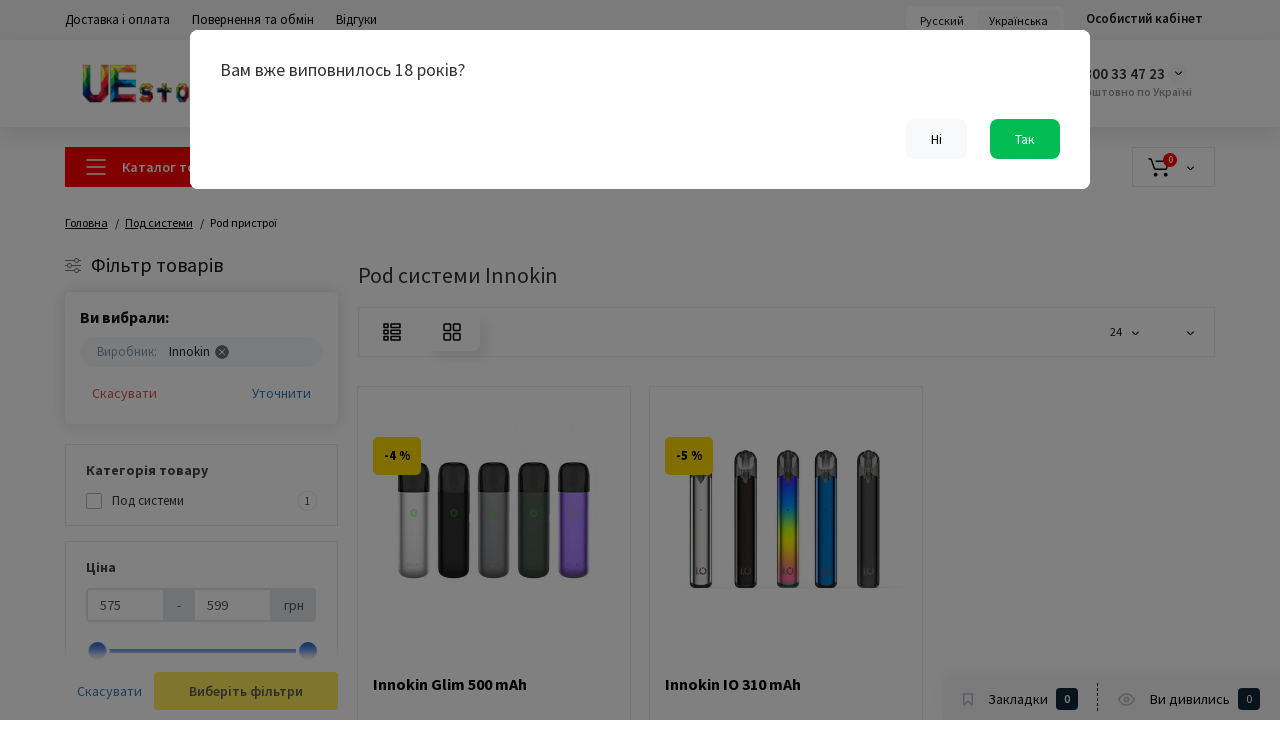

--- FILE ---
content_type: text/html; charset=utf-8
request_url: https://uestore.in.ua/ua/pod-sistemy/drugie-pod-sistemy/pod-system-innokin
body_size: 24079
content:
<!DOCTYPE html>
<!--[if IE]><![endif]-->
<!--[if IE 8 ]><html prefix="og: https://ogp.me/ns# fb: https://ogp.me/ns/fb# product: https://ogp.me/ns/product# business: https://ogp.me/ns/business# place: http://ogp.me/ns/place#" dir="ltr" lang="uk" class="ie8"><![endif]-->
<!--[if IE 9 ]><html prefix="og: https://ogp.me/ns# fb: https://ogp.me/ns/fb# product: https://ogp.me/ns/product# business: https://ogp.me/ns/business# place: http://ogp.me/ns/place#" dir="ltr" lang="uk" class="ie9"><![endif]-->
<!--[if (gt IE 9)|!(IE)]><!-->
<html prefix="og: https://ogp.me/ns# fb: https://ogp.me/ns/fb# product: https://ogp.me/ns/product# business: https://ogp.me/ns/business# place: http://ogp.me/ns/place#" dir="ltr" lang="uk">
<!--<![endif]-->
<head>
<meta charset="UTF-8" />
<meta name="viewport" content="width=device-width, initial-scale=1, maximum-scale=1, user-scalable=0">
<meta http-equiv="X-UA-Compatible" content="IE=edge">
<title>Под системи Innokin купити ▶︎ ціна в Uestore</title>
<base href="https://uestore.in.ua/" />
<meta name="description" content="Купити под систему Innokin ▶︎ в інтернет-магазині Uestore ⭐️ Найкраща ціна від 299 грн ✅ Акції ⚙️ Гарантія ➡️ Великий вибір подів ⭐️ Швидка доставка по м.Дніпро та всій Україні ⭐️Замовити - 0 800 33 47 23" />
<link rel="preconnect" href="https://fonts.googleapis.com">
<link rel="preconnect" href="https://fonts.gstatic.com" crossorigin>
<meta name="ahrefs-site-verification" content="afb190d328e4ca1bff0fc75b68926dab8f668210d14312198a58f3431766076d">









		    <link rel="alternate" hreflang="uk-UA" href="https://uestore.in.ua/ua/pod-sistemy/drugie-pod-sistemy/pod-system-innokin" /> 
		    <link rel="alternate" hreflang="ru-UA" href="https://uestore.in.ua/pod-sistemy/drugie-pod-sistemy/pod-system-innokin" /> 
		    <link rel="alternate" hreflang="x-default"  href="https://uestore.in.ua/pod-sistemy/drugie-pod-sistemy/pod-system-innokin" />

<link rel="preload" href="https://uestore.in.ua/ls-cache/min_9948ffdb0af22f0cce760f0a8baf8297.css?ls2v=1.0"/" as="style">



<link rel="preload" href="https://uestore.in.ua/ls-cache/min_2847b867ca624e02d240c12728361d99.js?ls2v=1.0" as="script">






<link href="https://uestore.in.ua/ua/pod-sistemy/drugie-pod-sistemy/pod-system-innokin" rel="canonical" />
<link href="https://uestore.in.ua/image/catalog/uestoreicon.png" rel="icon" />
<style>
@media (min-width: 992px) {
	.product-grid .product-thumb .actions div.addit-action,
	.container-module .product-thumb .actions div.addit-action {
		position: absolute;
		display: flex;
		margin-bottom: 30px;
		transition: all .15s ease 0s;
		opacity: 0;
	}
	.product-grid .product-thumb .actions div.addit-action,
	.container-module .product-thumb .actions div.addit-action {
		bottom:100%;
		right:-65px;
		flex-direction: column;
	}
	.product-grid .product-thumb .actions div.addit-action .quick-order,
	.product-grid .product-thumb .actions div.addit-action .compare,
	.container-module .product-thumb .actions div.addit-action .quick-order,
	.container-module .product-thumb .actions div.addit-action .compare{
		margin-top: 10px;
	}
	.product-grid .product-thumb .actions div.addit-action .wishlist,
	.container-module .product-thumb .actions div.addit-action .wishlist{
		margin-left: 0px;
		margin-top: 10px;
	}
	.product-grid .product-thumb:hover .actions div.addit-action,
	.container-module .product-thumb:hover .actions div.addit-action {
		right:15px;
		opacity: 1;
	}
.product-grid .product-thumb .actions div.addit-action .quickview,
.product-grid .product-thumb .actions div.addit-action .quick-order,
.container-module .product-thumb .actions div.addit-action .quickview,
.container-module .product-thumb .actions div.addit-action .quick-order {
	position: relative;
	bottom: 0px;
	right: 0px;
	opacity: 1;
	visibility: visible;
	text-align: center;
	margin-bottom: 0px;
}
.product-grid .product-thumb .price,
.container-module .product-thumb .price {
	margin-bottom: 	0px;
}
.product-grid  .product-thumb .actions,
.container-module .product-thumb .actions {
	width: auto;
	margin-left: auto;
}
.product-grid  .product-thumb .quantity_plus_minus,
.container-module .product-thumb .quantity_plus_minus {
	right: 15px;
	bottom:48px;
	position: absolute;
}
.product-grid .product-description,
.container-module .product-description {
	margin-bottom: 25px !important;
}
}
</style>
<link rel="stylesheet" href="https://uestore.in.ua/ls-cache/min_9948ffdb0af22f0cce760f0a8baf8297.css?ls2v=1.0"/>
<style>
@media (min-width: 992px){
#cart:hover .dropdown-menu{
	display:block;
}
#cart:hover  .dropdown-menu:before{
	content: "";
	position: absolute;
	top: -7px;
	width: 100%;
	height: 9px;
	background: transparent;
}
#cart:hover .car-down{
	-webkit-transform: rotate(-180deg);
	transform: rotate(-180deg);
}
}
</style>
	<script>
if (localStorage.getItem('display') === null) {
localStorage.setItem('display', 'grid');
}
</script>
<style>
@media (min-width: 1330px){
	.container{width:1300px;}
	.breadcrumb.col-lg-offset-3, .breadcrumb.col-md-offset-3 {margin-left: 20.4%;}
	.col-md-3.menu-box,
	.menu_fix.col-md-3,
	.container .sw-20,
	#column-left.col-md-3,#column-right.col-md-3{ width:22%;}
	.container .sw-80,
	.dop-right-menu,
	#content.col-md-9 {width: 78%;}
	#menu-vertical #menu-vertical-list .box-col-3 {
		width: calc(1280px - 100%);
	}
	header .type-h-3.logo-top {
		width:16.66666667%;
	}
}
</style>
<style>
.sticker-ns.popular{ background:  none repeat scroll 0 0; color:; }
.sticker-ns.special { background: #FFCA38 none repeat scroll 0 0; color:#000000; }
.sticker-ns.bestseller { background: #FFCA38 none repeat scroll 0 0; color:#000000; }
.sticker-ns.newproduct{ background: #FF0F0F none repeat scroll 0 0; color:#FFFFFF; }
.sticker-ns {float:left;}.product-thumb .action-timer {
	height: auto;
	flex-direction: column;
	justify-content: flex-end;
	bottom: 15px;
}
.product-thumb .countDays,
.product-thumb .countHours,
.product-thumb .countMinutes,
.product-thumb .countSec {
	margin:2px 0px !important;
	font-size: 11px !important;
	line-height: 12px !important;
	width: 36px !important;
	padding: 4px !important;
	height: auto;
}
.product-thumb .time_productany{
	font-size: 7.5px;
}
</style>
<script>
var loading_masked_img = '<img src="catalog/view/theme/luxshop/image/ring-alt-1.svg" />';
var button_shopping = "Продовжити покупки";
var button_checkout = "Оформлення замовлення";
var link_checkout = "https://uestore.in.ua/ua/index.php?route=checkout/onepcheckout";
var link_onepcheckout = "https://uestore.in.ua/ua/index.php?route=checkout/onepcheckout";
var text_showmore = 'Показати ще';
</script>
<script src="https://uestore.in.ua/ls-cache/min_2847b867ca624e02d240c12728361d99.js?ls2v=1.0"></script>
<style>.htop-b-pc img {margin:0 auto;}</style><!--microdatapro 8.1 open graph start -->
<meta property="og:locale" content="uk-ua">
<meta property="og:rich_attachment" content="true">
<meta property="og:site_name" content="UE Store">
<meta property="og:type" content="business.business">
<meta property="og:title" content="Под системи Innokin купити ▶︎ ціна в Uestore">
<meta property="og:description" content="Купити под систему Innokin ▶︎ в інтернет-магазині Uestore ⭐️ Найкраща ціна від 299 грн ✅ Акції ⚙️ Гарантія ➡️ Великий вибір подів ⭐️ Швидка доставка по м.Дніпро та всій Україні ⭐️Замовити - 0 800 33 47 23">
<meta property="og:image" content="https://uestore.in.ua/image/catalog/tovary/mody/pod-systemy/veiik-airo-pod-kit-6.jpg">
<meta property="og:image:secure_url" content="https://uestore.in.ua/image/catalog/tovary/mody/pod-systemy/veiik-airo-pod-kit-6.jpg">
<meta property="og:image:width" content="140">
<meta property="og:image:height" content="30">
<meta property="og:url" content="https://uestore.in.ua/ua/pod-sistemy/drugie-pod-sistemy/pod-system-innokin">
<meta property="business:contact_data:street_address" content="Heroyiv street 12">
<meta property="business:contact_data:locality" content="Dnipro">
<meta property="business:contact_data:postal_code" content="49005">
<meta property="business:contact_data:country_name" content="Ukraine">
<meta property="place:location:latitude" content="48.41976">
<meta property="place:location:longitude" content="35.06089">
<meta property="business:contact_data:email" content="uestore.vapeshop@gmail.com">
<meta property="business:contact_data:phone_number" content="0 800 33 47 23">
<meta property="fb:profile_id" content="https://www.instagram.com/uestore.com.ua/">
<!--microdatapro 8.1 open graph end -->
</head>
<body class="product-category-126_135">
<div id="back-top" class="fm-t "><a rel="nofollow" class="btn btn-back-top" href="javascript:void(0)"><svg xmlns="http://www.w3.org/2000/svg" width="17" height="10" fill="none" viewBox="0 0 17 10"><path fill="#000" fill-rule="evenodd" d="M9.016 3.553a1.003 1.003 0 00-1.481.01L2.793 8.668a1.003 1.003 0 01-1.482.009A1.167 1.167 0 011.303 7.1l4.742-5.106c1.22-1.315 3.21-1.327 4.444-.027l4.867 5.124c.411.434.415 1.14.008 1.578a1.003 1.003 0 01-1.482.009L9.016 3.553z" clip-rule="evenodd"/></svg></a></div>
<div class="fixed-goods-menu">
	<div class="fixed-goods-bar">
		<div class="box-wishlist">
		<a rel="nofollow" class="btn-wishlist-top" href="https://uestore.in.ua/ua/wishlist/" id="wishlist-total">
			<span class="wl-icon"><svg xmlns="http://www.w3.org/2000/svg" width="10" height="13" fill="none" viewBox="0 0 10 13">
			<path fill="#000" fill-rule="evenodd" d="M1.5 1.5v8.974L3.613 8.44a2 2 0 012.774 0L8.5 10.474V1.5h-7zM1.4 0A1.4 1.4 0 000 1.4v10.25c0 .881 1.058 1.332 1.693.72l2.96-2.849a.5.5 0 01.694 0l2.96 2.849c.635.612 1.693.161 1.693-.72V1.4A1.4 1.4 0 008.6 0H1.4z" clip-rule="evenodd"/>
			</svg>
			</span>
			<span class="text-wishlist">Закладки</span> <span class="wishlist-quantity">0</span>		</a>
	</div>
				<div class="box-viewed-pc">
		<a class="btn-viewed-pc"  href="javascript:void(0)">
			<span class="v-icon">
			<svg xmlns="http://www.w3.org/2000/svg" width="17" height="17" fill="none" viewBox="0 0 17 17">
			<path fill="#B2BBC5" fill-rule="evenodd" d="M1.565 8.5a13.185 13.185 0 001.727 2.32c1.265 1.35 3.028 2.597 5.208 2.597s3.943-1.247 5.208-2.597a13.172 13.172 0 001.727-2.32 13.174 13.174 0 00-1.727-2.32C12.443 4.83 10.68 3.583 8.5 3.583S4.557 4.83 3.292 6.18A13.186 13.186 0 001.565 8.5zm14.727 0l.67-.336-.001-.002-.002-.005-.009-.016a5.022 5.022 0 00-.136-.252 14.685 14.685 0 00-2.011-2.735C13.41 3.67 11.278 2.084 8.5 2.084S3.589 3.67 2.198 5.153A14.687 14.687 0 00.186 7.889a8.816 8.816 0 00-.136.252l-.009.016-.002.005v.001l-.001.001.67.336-.67-.335v.67l.67-.335-.67.336.001.002.002.005.009.016a5.374 5.374 0 00.136.252 14.685 14.685 0 002.012 2.735c1.39 1.484 3.523 3.07 6.302 3.07 2.779 0 4.911-1.586 6.302-3.07a14.684 14.684 0 002.012-2.735 8.794 8.794 0 00.136-.252l.009-.016.002-.005v-.001l.001-.001-.67-.336zm0 0l.67.335v-.67l-.67.335z" clip-rule="evenodd"/>
			<path fill="#B2BBC5" fill-rule="evenodd" d="M8.5 7.125a1.375 1.375 0 100 2.75 1.375 1.375 0 000-2.75zM5.625 8.5a2.875 2.875 0 115.75 0 2.875 2.875 0 01-5.75 0z" clip-rule="evenodd"/>
			</svg>
			</span>
			<span class="text-viewed">Ви дивились</span>
			<span class="viewed-quantity">0</span>
		</a>
		<div class="close-viewed-pc"><a rel="nofollow" class="btn btn-close-viewed" href="javascript:void(0)"><svg xmlns="http://www.w3.org/2000/svg" width="16" height="16" fill="none" viewBox="0 0 16 16"><path stroke="#000" stroke-linecap="round" stroke-width="2" d="M2 2l12 12M2 14L14 2"/></svg></a></div>
		</div>
	</div>
	</div>
<nav id="top" class="visible-md visible-lg">
  <div class="container">
  	<div class="pull-left">
		<div class="btn-group box-question">
			<ul class="dropdown-menu dropdown-menu-left header-nav-links ls-dropdown">
									<li><button onclick="location='ua/dostavka'"  type="button" class="btn btn-link">Доставка і оплата</button></li>
									<li><button onclick="location='ua/usloviya-vozvrata-i-obmena'"  type="button" class="btn btn-link">Повернення та обмін</button></li>
									<li><button onclick="location='/ua/otzyvy/'"  type="button" class="btn btn-link">Відгуки</button></li>
							</ul>
		</div>
	</div>
		<div class="pull-right">
	<div class="pull-right hidden-xs hidden-sm">
		<div class="btn-group box-account">
			<button data-toggle="dropdown" type="button" class="dropdown-toggle btn-account">Особистий кабінет</button>
			<ul class="dropdown-menu dropdown-menu-right ls-dropdown">
								<li class="listitem"><a class="btn-register" rel="nofollow" href="https://uestore.in.ua/ua/create-account/">Реєстрація</a></li>
				<li class="listitem"><a class="btn-login" rel="nofollow" href="javascript:void(0)" id="login-popup" data-load-url="index.php?route=common/login_modal">Авторизація</a></li>
							</ul>
		</div>
	</div>
		<div class="pull-right box-currency hidden-xs hidden-sm">
			</div>
	<div class="pull-right box-language hidden-xs hidden-sm">
		<style>
.item_lang {
  cursor: pointer;
}  
</style> 
<div class="variant_lang_2">

<div id="language">
 <span class="mob-title-lang">Мова</span>

<div class="list_lang">
  <span class="item_lang " no numeric noise key 1008 onclick="lm_setCookie('languageauto', '1', {expires: 180}); window.location = 'https://uestore.in.ua/pod-sistemy/drugie-pod-sistemy/pod-system-innokin'">Русский</span>
   <span class="item_lang active" no numeric noise key 1015 onclick="lm_deleteCookie('languageauto'); window.location = 'https://uestore.in.ua/ua/pod-sistemy/drugie-pod-sistemy/pod-system-innokin'">Українська</span>
   </div>

</div>

</div>
<script>
function lm_setCookie(name, value, options = {}) {
options = {
  path: '/',
  ...options
};

let date = new Date(Date.now() + (86400e3 * options.expires));
date = date.toUTCString();
options.expires = date;
 
let updatedCookie = encodeURIComponent(name) + "=" + encodeURIComponent(value);

for (let optionKey in options) {
  updatedCookie += "; " + optionKey;
  let optionValue = options[optionKey];
  if (optionValue !== true) {
    updatedCookie += "=" + optionValue;
  }
}
document.cookie = updatedCookie;
}

function lm_deleteCookie(name) {
  lm_setCookie(name, "", {'max-age': -1});
}
</script>

	</div>
	</div>
  </div>
</nav>
<header class="header_v_2 pt  ">
  <div class="container">
    <div class="row dflex flex-wrap align-items-center pt-10 pb-10">
    			<div class="col-xs-5 col-sm-4 col-md-3 col-lg-2 logo-top type-h-2">
			<div id="logo">
											  <a href="https://uestore.in.ua/ua"><img  src="https://uestore.in.ua/image/catalog/uestorelogo.png" alt="UE Store" class="img-responsive"/></a>
							  			</div>
		</div>
							<div class="header_dopmenu_doptext hidden-xs nsw f-order-3"><p style="color:#000;"><b>Графік роботи:</b></p><p>Без вихідних - 11:00 - 20:00</p></div>
				<div class="phone-box col-xs-7 col-sm-auto col-md-3 col-auto f-order-3">
			<div id="phone" class="dflex justify-content-xs-end justify-content-sm-end  pr-20">
				<div class="contact-header">
					<div class="dropdown-toggle">
													<div class="additional-tel dth">
															<a href="tel:0800334723" target="_blank">
																	<div class="icon-image"><i class="fa fa-phone"></i></div>
																0 800 33 47 23</a>
														</div>
																			<span class="drop-icon-info"><svg xmlns="http://www.w3.org/2000/svg" width="7" height="5" fill="none" viewBox="0 0 7 5"><path fill="#000" fill-rule="evenodd" d="M3.174 2.856a.5.5 0 00.707-.004L6.144.562a.5.5 0 01.712.704L4.592 3.555a1.5 1.5 0 01-2.121.012L.148 1.27A.5.5 0 11.852.559l2.322 2.297z" clip-rule="evenodd"/></svg></span>
											</div>
										<ul class="dropdown-menu drop-contacts ls-dropdown">
																											<li>
																	<a href="https://t.me/uestorevapeshop_bot">
																				<div class="icon-image"><img loading="lazy" width="25" height="25" src="https://uestore.in.ua/image/catalog/banners/icons/telegram.svg" alt="Telegram" /></div>
																				Telegram									</a>
																	</li>
																		</ul>
										<div class="text_after_phone">Безкоштовно по Україні</div>
				</div>
			</div>
		</div>
						<div class="box-search search-top swdm-0 col-xs-9 col-sm-9 flex-1 hidden-xs  col-md-4"><div id="search" class="livesearch  input-group ">
	<input type="text" name="search" value="" placeholder="Пошук товару у каталозі" class="form-control input-lg search-autocomplete" />
	  <span class="input-group-btn button_search">
	<button type="button" class="btn btn-search">
		<svg xmlns="http://www.w3.org/2000/svg" width="16" height="16" fill="none" viewBox="0 0 16 16">
		<path fill="#000" fill-rule="evenodd" d="M14.177 7.176A6.588 6.588 0 101 7.176a6.588 6.588 0 0013.177 0zm-11.942 0a5.353 5.353 0 1110.706 0 5.353 5.353 0 01-10.706 0z" clip-rule="evenodd"/>
		<path fill="#000" d="M11.156 11.517a.618.618 0 01.805-.053l.069.06 2.587 2.631a.618.618 0 01-.812.927l-.07-.06-2.586-2.632a.618.618 0 01.007-.873z"/>
		</svg>
	</button>
  </span>
</div>
</div>
					</div>
  </div>
<div id="fm-fixed-mobile" class="mob-fix-panel topmm-fix visible-xs visible-sm">
				<div class="container">
										<div class="box-flex-fix ">
						<div class="fm-left-block dflex align-items-center">
														<div class="mob-m-i menu_fix_mob">
								<button type="button" class="btn btn-menu-mobile" onclick="open_mob_menu_left()">
																		<svg xmlns="http://www.w3.org/2000/svg" width="22" height="18" fill="none" viewBox="0 0 22 18"><path stroke="#000" stroke-linecap="round" stroke-linejoin="round" stroke-width="1.5" d="M2 2h18M2 9h18M2 16h18"/></svg>
																										</button>
							</div>
						</div>
						<div class="search_fix_mob ">
													</div>
												<div class="fm-right-block dflex align-items-center">
														<div class="mob-m-i cart_fix_mob">
								<span class="mob-icon-box cart-i dflex">
									<svg class="shop-bag-svg" width="21" height="19" viewBox="0 0 21 19" fill="none" xmlns="http://www.w3.org/2000/svg">
									<path fill-rule="evenodd" clip-rule="evenodd" d="M0.25 1C0.25 0.585786 0.585786 0.25 1 0.25H2.38802C3.13452 0.25 3.79883 0.723534 4.04232 1.42921L7.07629 10.2224C7.11107 10.3232 7.20598 10.3908 7.31262 10.3908H17.5808C17.6999 10.3908 17.8024 10.3069 17.8259 10.1902L19.0236 4.24401C19.0548 4.08922 18.9364 3.94465 18.7785 3.94465H8.17493C7.76071 3.94465 7.42493 3.60886 7.42493 3.19465C7.42493 2.78044 7.76071 2.44465 8.17493 2.44465H18.7785C19.8838 2.44465 20.7123 3.45665 20.494 4.54019L19.2964 10.4864C19.1319 11.3033 18.4141 11.8908 17.5808 11.8908H7.31262C6.56612 11.8908 5.9018 11.4173 5.65832 10.7116L2.62435 1.91846C2.58957 1.81765 2.49466 1.75 2.38802 1.75H1C0.585786 1.75 0.25 1.41421 0.25 1Z" fill="black"/>
									<path d="M9.462 16.6963C9.462 17.7464 8.61071 18.5977 7.56059 18.5977C6.51047 18.5977 5.65918 17.7464 5.65918 16.6963C5.65918 15.6462 6.51047 14.7949 7.56059 14.7949C8.61071 14.7949 9.462 15.6462 9.462 16.6963Z" fill="black"/>
									<path d="M19.6026 16.6963C19.6026 17.7464 18.7513 18.5977 17.7012 18.5977C16.6511 18.5977 15.7998 17.7464 15.7998 16.6963C15.7998 15.6462 16.6511 14.7949 17.7012 14.7949C18.7513 14.7949 19.6026 15.6462 19.6026 16.6963Z" fill="black"/>
									</svg>
																	</span>
							</div>
						</div>
					</div>
												</div>
				<div class="mob-menu-info-fixed-left hidden">
					<div class="mobm-top">
						<div class="catalog-inform-box">
							<button type="button" class="btn btn-catalog-mobile active">
																<svg class="menu-icon" xmlns="http://www.w3.org/2000/svg" width="22" height="18" fill="none" viewBox="0 0 22 18"><path stroke="#000" stroke-linecap="round" stroke-linejoin="round" stroke-width="1.5" d="M2 2h18M2 9h18M2 16h18"/></svg>
															</button>
							<button class="btn btn-menu-info" type="button" id="info-btn-mob">
								<svg xmlns="http://www.w3.org/2000/svg" viewBox="0 0 101 101" width="29"><path d="M50.4 54.5c10.1 0 18.2-8.2 18.2-18.2S60.5 18 50.4 18s-18.2 8.2-18.2 18.2 8.1 18.3 18.2 18.3zm0-31.7c7.4 0 13.4 6 13.4 13.4s-6 13.4-13.4 13.4S37 43.7 37 36.3s6-13.5 13.4-13.5zM18.8 83h63.4c1.3 0 2.4-1.1 2.4-2.4 0-12.6-10.3-22.9-22.9-22.9H39.3c-12.6 0-22.9 10.3-22.9 22.9 0 1.3 1.1 2.4 2.4 2.4zm20.5-20.5h22.4c9.2 0 16.7 6.8 17.9 15.7H21.4c1.2-8.9 8.7-15.7 17.9-15.7z"/></svg>
							</button>
							<button class="btn btn-menu-contact" type="button" id="contact-btn-mob">
								<svg xmlns="http://www.w3.org/2000/svg" width="23" height="23" fill="none" viewBox="0 0 23 23">
									<path stroke="#000" stroke-linecap="round" stroke-linejoin="round" stroke-width="1.5" d="M20.335 15.76v2.692a1.796 1.796 0 01-1.957 1.796 17.766 17.766 0 01-7.746-2.756 17.506 17.506 0 01-5.386-5.386A17.765 17.765 0 012.49 4.323a1.795 1.795 0 011.786-1.957H6.97A1.795 1.795 0 018.764 3.91c.114.862.325 1.708.629 2.523a1.795 1.795 0 01-.404 1.894l-1.14 1.14a14.362 14.362 0 005.386 5.386l1.14-1.14a1.795 1.795 0 011.894-.404c.814.304 1.66.514 2.522.628a1.795 1.795 0 011.544 1.822z"/>
								</svg>
							</button>
							<button class="btn btn-menu-viewed" type="button" id="viewed-btn-mob">
								<svg xmlns="http://www.w3.org/2000/svg" width="25" height="19" fill="none" viewBox="0 0 25 19">
									<path stroke="#000" stroke-linecap="round" stroke-linejoin="round" stroke-width="1.5" d="M2 9.5S5.75 2 12.313 2c6.562 0 10.312 7.5 10.312 7.5S18.875 17 12.312 17C5.75 17 2 9.5 2 9.5z"/>
									<path stroke="#000" stroke-linecap="round" stroke-linejoin="round" stroke-width="1.5" d="M12.313 12.313a2.813 2.813 0 100-5.626 2.813 2.813 0 000 5.625z"/>
								</svg>
							</button>
							<div class="bg-active-menu"></div>
						</div>
						<a class="mobm-close-menu" href="javascript:void(0)" onclick="close_mob_menu();">
							<svg xmlns="http://www.w3.org/2000/svg" width="18" height="17" fill="none" viewBox="0 0 18 17"><path stroke="#000" stroke-linecap="round" stroke-width="1.5" d="M13.184 4.184l-8.485 8.485M13.242 12.729L4.757 4.243"/></svg>
						</a>
					</div>
					<div class="mob-menu active" id="mob-catalog-left"></div>
					<div class="mob-info" id="mob-info-left">
						<div class="box-account-mob">
							<div class="title-account-mob">Особистий кабінет</div>
						</div>
						<div class="mm-wishlist"></div>
						<div class="mm-compare"></div>
						<div class="box-other-mob"></div>
						<div class="links-mob"></div>
						<div class="desc_info_mob"><p style="color:#000;"><b>Графік роботи:</b></p><p>Без вихідних - 11:00 - 20:00</p></div>
					</div>
					<div class="mob-info" id="mob-info-contact">

					</div>
					<div class="mob-info" id="mob-info-viewed"></div>
				</div>
			</div></header>
<div class="menu-header-box hidden-xs hidden-sm ">
	<div class="container ">
		<div class="row dflex">
					<div class="menu-box col-sm-12 col-md-3 ">
						<nav id="menu-vertical" class="btn-group btn-block">
								<button type="button" class="btn btn-menu btn-block dropdown-toggle hidden-xs hidden-sm" data-toggle="dropdown">
										<svg class="menu-icon" xmlns="http://www.w3.org/2000/svg" width="22" height="18" fill="none" viewBox="0 0 22 18"><path stroke="#fff" stroke-linecap="round" stroke-linejoin="round" stroke-width="1.5" d="M2 2h18M2 9h18M2 16h18"/></svg>
										<span class="text-category">Каталог товарів</span>
					<svg class="icon-arrow" xmlns="http://www.w3.org/2000/svg" width="7" height="5" fill="none" viewBox="0 0 7 5">
						<path fill="#FFF" fill-rule="evenodd" d="M3.174 2.856a.5.5 0 00.707-.004L6.144.562a.5.5 0 01.712.704L4.592 3.555a1.5 1.5 0 01-2.121.012L.148 1.27A.5.5 0 11.852.559l2.322 2.297z" clip-rule="evenodd"/>
					</svg>
				</button>
								<ul id="menu-vertical-list" class="dropdown-menu hidden-xs hidden-sm">
																																			<li class="dropdown">
							<a href="/ua/kosmetyka/" class="parent-link">
																								<div class="item-name">Косметика та догляд</div>
																								<svg class="arrow" xmlns="http://www.w3.org/2000/svg" width="5" height="7" fill="none" viewBox="0 0 5 7"><path fill="#000" fill-rule="evenodd" d="M2.856 3.826a.5.5 0 00-.004-.707L.562.856a.5.5 0 01.704-.712l2.289 2.264a1.5 1.5 0 01.012 2.121L1.27 6.852a.5.5 0 11-.711-.704l2.297-2.322z" clip-rule="evenodd"/></svg>
							</a>
																		  <div class="ns-dd dropdown-menu-simple nsmenu-type-category-simple">
								<ul class="list-unstyled nsmenu-haschild">
																		<li >
										<a href="https://uestore.in.ua/ua/kosmetyka/blesk-dlya-gub/">Блиск для губ																				</a>
																			</li>
																		<li  class="nsmenu-issubchild">
										<a href="https://uestore.in.ua/ua/kosmetyka/spa/">SPA																					<svg class="arrow" xmlns="http://www.w3.org/2000/svg" width="5" height="7" fill="none" viewBox="0 0 5 7"><path fill="#000" fill-rule="evenodd" d="M2.856 3.826a.5.5 0 00-.004-.707L.562.856a.5.5 0 01.704-.712l2.289 2.264a1.5 1.5 0 01.012 2.121L1.27 6.852a.5.5 0 11-.711-.704l2.297-2.322z" clip-rule="evenodd"/></svg>
																				</a>
																					<div class="nsmenu-ischild nsmenu-ischild-simple">
												<ul class="list-unstyled">
																																										<li >
																<a href="https://uestore.in.ua/ua/kosmetyka/spa/spa-bombochki/">SPA-бомбочки																																</a>
																															</li>
																																																								<li >
																<a href="https://uestore.in.ua/ua/kosmetyka/spa/penka-dlya-van/">Піна для ванн																																</a>
																															</li>
																																																								<li >
																<a href="https://uestore.in.ua/ua/kosmetyka/spa/sil-dlya-vann/">Сіль для ванн																																</a>
																															</li>
																																																								<li >
																<a href="https://uestore.in.ua/ua/kosmetyka/spa/skraby/">Скраби																																</a>
																															</li>
																																							</ul>
											</div>
																			</li>
																		<li  class="nsmenu-issubchild">
										<a href="https://uestore.in.ua/ua/kosmetyka/doglyad-za-tilom/">Догляд за тілом																					<svg class="arrow" xmlns="http://www.w3.org/2000/svg" width="5" height="7" fill="none" viewBox="0 0 5 7"><path fill="#000" fill-rule="evenodd" d="M2.856 3.826a.5.5 0 00-.004-.707L.562.856a.5.5 0 01.704-.712l2.289 2.264a1.5 1.5 0 01.012 2.121L1.27 6.852a.5.5 0 11-.711-.704l2.297-2.322z" clip-rule="evenodd"/></svg>
																				</a>
																					<div class="nsmenu-ischild nsmenu-ischild-simple">
												<ul class="list-unstyled">
																																										<li >
																<a href="https://uestore.in.ua/ua/kosmetyka/doglyad-za-tilom/antyseptyky/">Антисептики																																</a>
																															</li>
																																																								<li class="ischild_4level_simple">
																<a href="https://uestore.in.ua/ua/kosmetyka/doglyad-za-tilom/doglyad-za-volossyam/">Догляд за волоссям																																	<svg class="arrow" xmlns="http://www.w3.org/2000/svg" width="5" height="7" fill="none" viewBox="0 0 5 7"><path fill="#000" fill-rule="evenodd" d="M2.856 3.826a.5.5 0 00-.004-.707L.562.856a.5.5 0 01.704-.712l2.289 2.264a1.5 1.5 0 01.012 2.121L1.27 6.852a.5.5 0 11-.711-.704l2.297-2.322z" clip-rule="evenodd"/></svg>
																																</a>
																																	<div class="child_4level_simple">
																		<ul class="list-unstyled">
																																							<li><a href="https://uestore.in.ua/ua/kosmetyka/doglyad-za-tilom/doglyad-za-volossyam/kondiczioneri-dlya-volos/">Кондиціонери для волосся</a></li>
																																							<li><a href="https://uestore.in.ua/ua/kosmetyka/doglyad-za-tilom/doglyad-za-volossyam/shampuni/">Шампуні</a></li>
																																					</ul>
																	</div>
																															</li>
																																																								<li class="ischild_4level_simple">
																<a href="https://uestore.in.ua/ua/kosmetyka/doglyad-za-tilom/doglyad-dlya-ruk/">Руки																																	<svg class="arrow" xmlns="http://www.w3.org/2000/svg" width="5" height="7" fill="none" viewBox="0 0 5 7"><path fill="#000" fill-rule="evenodd" d="M2.856 3.826a.5.5 0 00-.004-.707L.562.856a.5.5 0 01.704-.712l2.289 2.264a1.5 1.5 0 01.012 2.121L1.27 6.852a.5.5 0 11-.711-.704l2.297-2.322z" clip-rule="evenodd"/></svg>
																																</a>
																																	<div class="child_4level_simple">
																		<ul class="list-unstyled">
																																							<li><a href="https://uestore.in.ua/ua/kosmetyka/doglyad-za-tilom/doglyad-dlya-ruk/krem-dlya-ruk/">Крем для рук</a></li>
																																							<li><a href="https://uestore.in.ua/ua/kosmetyka/doglyad-za-tilom/doglyad-dlya-ruk/oliia-dlia-kutykuly/">Олія для кутикули</a></li>
																																					</ul>
																	</div>
																															</li>
																																																								<li class="ischild_4level_simple">
																<a href="https://uestore.in.ua/ua/kosmetyka/doglyad-za-tilom/tilo/">Тіло																																	<svg class="arrow" xmlns="http://www.w3.org/2000/svg" width="5" height="7" fill="none" viewBox="0 0 5 7"><path fill="#000" fill-rule="evenodd" d="M2.856 3.826a.5.5 0 00-.004-.707L.562.856a.5.5 0 01.704-.712l2.289 2.264a1.5 1.5 0 01.012 2.121L1.27 6.852a.5.5 0 11-.711-.704l2.297-2.322z" clip-rule="evenodd"/></svg>
																																</a>
																																	<div class="child_4level_simple">
																		<ul class="list-unstyled">
																																							<li><a href="https://uestore.in.ua/ua/kosmetyka/doglyad-za-tilom/tilo/geli-dlya-dushu/">Гелі для душу</a></li>
																																							<li><a href="https://uestore.in.ua/ua/kosmetyka/doglyad-za-tilom/tilo/losjony/">Лосьйони для тіла</a></li>
																																							<li><a href="https://uestore.in.ua/ua/kosmetyka/doglyad-za-tilom/tilo/ridke-mylo/">Рідке мило</a></li>
																																					</ul>
																	</div>
																															</li>
																																							</ul>
											</div>
																			</li>
																	</ul>
							</div>
							
							
																
																								
									
									
									
																	</li>
																																				<li class="dropdown">
							<a href="/ua/dlya-doma" class="parent-link">
																								<div class="item-name">Для дому</div>
																								<svg class="arrow" xmlns="http://www.w3.org/2000/svg" width="5" height="7" fill="none" viewBox="0 0 5 7"><path fill="#000" fill-rule="evenodd" d="M2.856 3.826a.5.5 0 00-.004-.707L.562.856a.5.5 0 01.704-.712l2.289 2.264a1.5 1.5 0 01.012 2.121L1.27 6.852a.5.5 0 11-.711-.704l2.297-2.322z" clip-rule="evenodd"/></svg>
							</a>
																		  <div class="ns-dd dropdown-menu-simple nsmenu-type-category-simple">
								<ul class="list-unstyled nsmenu-haschild">
																		<li  class="nsmenu-issubchild">
										<a href="https://uestore.in.ua/ua/dlya-doma/dyfuzory/">Дифузори																					<svg class="arrow" xmlns="http://www.w3.org/2000/svg" width="5" height="7" fill="none" viewBox="0 0 5 7"><path fill="#000" fill-rule="evenodd" d="M2.856 3.826a.5.5 0 00-.004-.707L.562.856a.5.5 0 01.704-.712l2.289 2.264a1.5 1.5 0 01.012 2.121L1.27 6.852a.5.5 0 11-.711-.704l2.297-2.322z" clip-rule="evenodd"/></svg>
																				</a>
																					<div class="nsmenu-ischild nsmenu-ischild-simple">
												<ul class="list-unstyled">
																																										<li >
																<a href="https://uestore.in.ua/ua/dlya-doma/dyfuzory/refili-do-difuzoriv/">Рефіли до дифузорів																																</a>
																															</li>
																																							</ul>
											</div>
																			</li>
																		<li  class="nsmenu-issubchild">
										<a href="https://uestore.in.ua/ua/dlya-doma/sashe/">Саше																					<svg class="arrow" xmlns="http://www.w3.org/2000/svg" width="5" height="7" fill="none" viewBox="0 0 5 7"><path fill="#000" fill-rule="evenodd" d="M2.856 3.826a.5.5 0 00-.004-.707L.562.856a.5.5 0 01.704-.712l2.289 2.264a1.5 1.5 0 01.012 2.121L1.27 6.852a.5.5 0 11-.711-.704l2.297-2.322z" clip-rule="evenodd"/></svg>
																				</a>
																					<div class="nsmenu-ischild nsmenu-ischild-simple">
												<ul class="list-unstyled">
																																										<li >
																<a href="https://uestore.in.ua/ua/dlya-doma/sashe/garderobni-aromasashe/">Гардеробні аромасаше																																</a>
																															</li>
																																							</ul>
											</div>
																			</li>
																		<li >
										<a href="https://uestore.in.ua/ua/dlya-doma/svichky/">Свічки																				</a>
																			</li>
																		<li  class="nsmenu-issubchild">
										<a href="https://uestore.in.ua/ua/dlya-doma/doglyad-za-odyagom/">Догляд за текстилем																					<svg class="arrow" xmlns="http://www.w3.org/2000/svg" width="5" height="7" fill="none" viewBox="0 0 5 7"><path fill="#000" fill-rule="evenodd" d="M2.856 3.826a.5.5 0 00-.004-.707L.562.856a.5.5 0 01.704-.712l2.289 2.264a1.5 1.5 0 01.012 2.121L1.27 6.852a.5.5 0 11-.711-.704l2.297-2.322z" clip-rule="evenodd"/></svg>
																				</a>
																					<div class="nsmenu-ischild nsmenu-ischild-simple">
												<ul class="list-unstyled">
																																										<li >
																<a href="https://uestore.in.ua/ua/dlya-doma/doglyad-za-odyagom/kondyczionery-dlya-prannya/">Кондиціонери для прання																																</a>
																															</li>
																																																								<li >
																<a href="https://uestore.in.ua/ua/dlya-doma/doglyad-za-odyagom/tekstilni-spreyi/">Текстильні спреї																																</a>
																															</li>
																																																								<li >
																<a href="https://uestore.in.ua/ua/dlya-doma/doglyad-za-odyagom/shampuni-dlya-prannya/">Шампуні для прання																																</a>
																															</li>
																																							</ul>
											</div>
																			</li>
																	</ul>
							</div>
							
							
																
																								
									
									
									
																	</li>
																																				<li class="dropdown">
							<a href="/ua/eda-i-napitki/" class="parent-link">
																								<div class="item-name">Їжа та напої</div>
																								<svg class="arrow" xmlns="http://www.w3.org/2000/svg" width="5" height="7" fill="none" viewBox="0 0 5 7"><path fill="#000" fill-rule="evenodd" d="M2.856 3.826a.5.5 0 00-.004-.707L.562.856a.5.5 0 01.704-.712l2.289 2.264a1.5 1.5 0 01.012 2.121L1.27 6.852a.5.5 0 11-.711-.704l2.297-2.322z" clip-rule="evenodd"/></svg>
							</a>
																		  <div class="ns-dd dropdown-menu-simple nsmenu-type-category-simple">
								<ul class="list-unstyled nsmenu-haschild">
																		<li >
										<a href="https://uestore.in.ua/ua/eda-i-napitki/napytky/">Напої																				</a>
																			</li>
																		<li >
										<a href="https://uestore.in.ua/ua/eda-i-napitki/eda-bistrogo-prigotovleniya/">Їжа швидкого приготування																				</a>
																			</li>
																	</ul>
							</div>
							
							
																
																								
									
									
									
																	</li>
																																					<li >
									<a  class="dropdown-img"  href="/ua/aromaingalyatory/">
																														<div class="item-name">Аромаїнгалятори</div>
																													</a>
								</li>
																																					<li >
									<a  class="dropdown-img"  href="/ua/odnorazovye-ehlektronnye-sigarety/">
																														<div class="item-name">Одноразові електронні сигарети</div>
																													</a>
								</li>
																																					<li >
									<a  class="dropdown-img"  href="/ua/pod-sistemy/">
																														<div class="item-name">Под системи</div>
																													</a>
								</li>
																																				<li class="dropdown">
							<a href="/ua/electronnie-sygarety/" class="parent-link">
																								<div class="item-name">Електронні сигарети</div>
																								<svg class="arrow" xmlns="http://www.w3.org/2000/svg" width="5" height="7" fill="none" viewBox="0 0 5 7"><path fill="#000" fill-rule="evenodd" d="M2.856 3.826a.5.5 0 00-.004-.707L.562.856a.5.5 0 01.704-.712l2.289 2.264a1.5 1.5 0 01.012 2.121L1.27 6.852a.5.5 0 11-.711-.704l2.297-2.322z" clip-rule="evenodd"/></svg>
							</a>
																		  <div class="ns-dd dropdown-menu-simple nsmenu-type-category-simple">
								<ul class="list-unstyled nsmenu-haschild">
																		<li >
										<a href="https://uestore.in.ua/ua/electronnie-sygarety/boksmody/">Боксмоди																				</a>
																			</li>
																		<li >
										<a href="https://uestore.in.ua/ua/electronnie-sygarety/nabory-dlya-nachinayushchih/">Стартові набори																				</a>
																			</li>
																		<li  class="nsmenu-issubchild">
										<a href="https://uestore.in.ua/ua/electronnie-sygarety/atomajzery/">Атомайзери																					<svg class="arrow" xmlns="http://www.w3.org/2000/svg" width="5" height="7" fill="none" viewBox="0 0 5 7"><path fill="#000" fill-rule="evenodd" d="M2.856 3.826a.5.5 0 00-.004-.707L.562.856a.5.5 0 01.704-.712l2.289 2.264a1.5 1.5 0 01.012 2.121L1.27 6.852a.5.5 0 11-.711-.704l2.297-2.322z" clip-rule="evenodd"/></svg>
																				</a>
																					<div class="nsmenu-ischild nsmenu-ischild-simple">
												<ul class="list-unstyled">
																																										<li >
																<a href="https://uestore.in.ua/ua/electronnie-sygarety/atomajzery/baki-rta/">Баки RTA																																</a>
																															</li>
																																																								<li >
																<a href="https://uestore.in.ua/ua/electronnie-sygarety/atomajzery/bakodripki-rdta/">Бакодріпки RDTA																																</a>
																															</li>
																																																								<li >
																<a href="https://uestore.in.ua/ua/electronnie-sygarety/atomajzery/dripki-rda/">Дріпки RDA																																</a>
																															</li>
																																							</ul>
											</div>
																			</li>
																	</ul>
							</div>
							
							
																
																								
									
									
									
																	</li>
																																				<li class="dropdown">
							<a href="/ua/zhidkosti/" class="parent-link">
																								<div class="item-name">Рідини для електронних сигарет</div>
																								<svg class="arrow" xmlns="http://www.w3.org/2000/svg" width="5" height="7" fill="none" viewBox="0 0 5 7"><path fill="#000" fill-rule="evenodd" d="M2.856 3.826a.5.5 0 00-.004-.707L.562.856a.5.5 0 01.704-.712l2.289 2.264a1.5 1.5 0 01.012 2.121L1.27 6.852a.5.5 0 11-.711-.704l2.297-2.322z" clip-rule="evenodd"/></svg>
							</a>
																		  <div class="ns-dd dropdown-menu-simple nsmenu-type-category-simple">
								<ul class="list-unstyled nsmenu-haschild">
																		<li >
										<a href="https://uestore.in.ua/ua/zhidkosti/zhidkosti-na-organicheskom-nikotine/">Рідини на органічному нікотині																				</a>
																			</li>
																		<li >
										<a href="https://uestore.in.ua/ua/zhidkosti/zhidkosti-na-solevom-nikotine/">Сольові рідини для POD-систем																				</a>
																			</li>
																		<li >
										<a href="https://uestore.in.ua/ua/zhidkosti/zhidkosti-na-organicheskom-nikotine/nabory-organika/">Набори на органічному нікотині																				</a>
																			</li>
																		<li >
										<a href="https://uestore.in.ua/ua/zhidkosti/zhidkosti-na-solevom-nikotine/nabori-na-solevom-nikotine/">Набори на сольовому нікотині																				</a>
																			</li>
																	</ul>
							</div>
							
							
																
																								
									
									
									
																	</li>
																																				<li class="dropdown">
							<a href="/ua/ispariteli-i-kartridzhi/" class="parent-link">
																								<div class="item-name">Випаровувачі/Картриджі</div>
																								<svg class="arrow" xmlns="http://www.w3.org/2000/svg" width="5" height="7" fill="none" viewBox="0 0 5 7"><path fill="#000" fill-rule="evenodd" d="M2.856 3.826a.5.5 0 00-.004-.707L.562.856a.5.5 0 01.704-.712l2.289 2.264a1.5 1.5 0 01.012 2.121L1.27 6.852a.5.5 0 11-.711-.704l2.297-2.322z" clip-rule="evenodd"/></svg>
							</a>
																		  <div class="ns-dd dropdown-menu-simple nsmenu-type-category-simple">
								<ul class="list-unstyled nsmenu-haschild">
																		<li >
										<a href="https://uestore.in.ua/ua/ispariteli-i-kartridzhi/ispariteli/">Випаровувачі																				</a>
																			</li>
																		<li >
										<a href="https://uestore.in.ua/ua/ispariteli-i-kartridzhi/kartridzhi/">Картриджі																				</a>
																			</li>
																	</ul>
							</div>
							
							
																
																								
									
									
									
																	</li>
																																				<li class="dropdown">
							<a href="/ua/tabak-dlya-kalyanov/" class="parent-link">
																								<div class="item-name">Табак для кальяну</div>
																								<svg class="arrow" xmlns="http://www.w3.org/2000/svg" width="5" height="7" fill="none" viewBox="0 0 5 7"><path fill="#000" fill-rule="evenodd" d="M2.856 3.826a.5.5 0 00-.004-.707L.562.856a.5.5 0 01.704-.712l2.289 2.264a1.5 1.5 0 01.012 2.121L1.27 6.852a.5.5 0 11-.711-.704l2.297-2.322z" clip-rule="evenodd"/></svg>
							</a>
																		  <div class="ns-dd dropdown-menu-simple nsmenu-type-category-simple">
								<ul class="list-unstyled nsmenu-haschild">
																		<li >
										<a href="https://uestore.in.ua/ua/tabak-dlya-kalyanov/fumari/">Fumari																				</a>
																			</li>
																		<li >
										<a href="https://uestore.in.ua/ua/tabak-dlya-kalyanov/white-angel/">White Angel																				</a>
																			</li>
																		<li  class="nsmenu-issubchild">
										<a href="https://uestore.in.ua/ua/tabak-dlya-kalyanov/420/">420																					<svg class="arrow" xmlns="http://www.w3.org/2000/svg" width="5" height="7" fill="none" viewBox="0 0 5 7"><path fill="#000" fill-rule="evenodd" d="M2.856 3.826a.5.5 0 00-.004-.707L.562.856a.5.5 0 01.704-.712l2.289 2.264a1.5 1.5 0 01.012 2.121L1.27 6.852a.5.5 0 11-.711-.704l2.297-2.322z" clip-rule="evenodd"/></svg>
																				</a>
																					<div class="nsmenu-ischild nsmenu-ischild-simple">
												<ul class="list-unstyled">
																																										<li >
																<a href="https://uestore.in.ua/ua/tabak-dlya-kalyanov/420/420-25g/">420 25 грам																																</a>
																															</li>
																																																								<li >
																<a href="https://uestore.in.ua/ua/tabak-dlya-kalyanov/420/420-40g/">420 40 грам																																</a>
																															</li>
																																																								<li >
																<a href="https://uestore.in.ua/ua/tabak-dlya-kalyanov/420/420-100g/">420 100 грам																																</a>
																															</li>
																																							</ul>
											</div>
																			</li>
																		<li >
										<a href="https://uestore.in.ua/ua/tabak-dlya-kalyanov/absolut-t/">Absolut-T																				</a>
																			</li>
																		<li >
										<a href="https://uestore.in.ua/ua/tabak-dlya-kalyanov/adalya/">Adalya																				</a>
																			</li>
																		<li >
										<a href="https://uestore.in.ua/ua/tabak-dlya-kalyanov/alfakher/">Alfakher																				</a>
																			</li>
																		<li >
										<a href="https://uestore.in.ua/ua/tabak-dlya-kalyanov/banger/">Banger																				</a>
																			</li>
																		<li >
										<a href="https://uestore.in.ua/ua/tabak-dlya-kalyanov/banshee/">Banshee																				</a>
																			</li>
																		<li >
										<a href="https://uestore.in.ua/ua/tabak-dlya-kalyanov/burn/">Burn																				</a>
																			</li>
																		<li >
										<a href="https://uestore.in.ua/ua/tabak-dlya-kalyanov/buta/">Buta																				</a>
																			</li>
																		<li >
										<a href="https://uestore.in.ua/ua/tabak-dlya-kalyanov/cult/">CULTt																				</a>
																			</li>
																		<li >
										<a href="https://uestore.in.ua/ua/tabak-dlya-kalyanov/daily-hookah/">Daily Hookah																				</a>
																			</li>
																		<li >
										<a href="https://uestore.in.ua/ua/tabak-dlya-kalyanov/darkside/">Darkside																				</a>
																			</li>
																		<li >
										<a href="https://uestore.in.ua/ua/tabak-dlya-kalyanov/elixir/">Elixir																				</a>
																			</li>
																		<li >
										<a href="https://uestore.in.ua/ua/tabak-dlya-kalyanov/fusion/">Fusion																				</a>
																			</li>
																		<li >
										<a href="https://uestore.in.ua/ua/tabak-dlya-kalyanov/glitch/">Glitch																				</a>
																			</li>
																		<li >
										<a href="https://uestore.in.ua/ua/tabak-dlya-kalyanov/honey-badger/">Honey Badger																				</a>
																			</li>
																		<li >
										<a href="https://uestore.in.ua/ua/tabak-dlya-kalyanov/jibiar/">Jibiar																				</a>
																			</li>
																		<li >
										<a href="https://uestore.in.ua/ua/tabak-dlya-kalyanov/must-have/">Must Have																				</a>
																			</li>
																		<li >
										<a href="https://uestore.in.ua/ua/tabak-dlya-kalyanov/serbetli/">Serbetli																				</a>
																			</li>
																		<li >
										<a href="https://uestore.in.ua/ua/tabak-dlya-kalyanov/tangiers/">Tangiers																				</a>
																			</li>
																		<li >
										<a href="https://uestore.in.ua/ua/tabak-dlya-kalyanov/unity/">Unity																				</a>
																			</li>
																		<li >
										<a href="https://uestore.in.ua/ua/tabak-dlya-kalyanov/samsvaril/">Самсварил																				</a>
																			</li>
																	</ul>
							</div>
							
							
																
																								
									
									
									
																	</li>
																																				<li class="dropdown">
							<a href="/ua/obsluzhivanie-i-aksessury/" class="parent-link">
																								<div class="item-name">Витратники / Аксесуари</div>
																								<svg class="arrow" xmlns="http://www.w3.org/2000/svg" width="5" height="7" fill="none" viewBox="0 0 5 7"><path fill="#000" fill-rule="evenodd" d="M2.856 3.826a.5.5 0 00-.004-.707L.562.856a.5.5 0 01.704-.712l2.289 2.264a1.5 1.5 0 01.012 2.121L1.27 6.852a.5.5 0 11-.711-.704l2.297-2.322z" clip-rule="evenodd"/></svg>
							</a>
																		  <div class="ns-dd dropdown-menu-simple nsmenu-type-category-simple">
								<ul class="list-unstyled nsmenu-haschild">
																		<li  class="nsmenu-issubchild">
										<a href="https://uestore.in.ua/ua/obsluzhivanie-i-aksessury/obsluzhivanie/">Обслуговування																					<svg class="arrow" xmlns="http://www.w3.org/2000/svg" width="5" height="7" fill="none" viewBox="0 0 5 7"><path fill="#000" fill-rule="evenodd" d="M2.856 3.826a.5.5 0 00-.004-.707L.562.856a.5.5 0 01.704-.712l2.289 2.264a1.5 1.5 0 01.012 2.121L1.27 6.852a.5.5 0 11-.711-.704l2.297-2.322z" clip-rule="evenodd"/></svg>
																				</a>
																					<div class="nsmenu-ischild nsmenu-ischild-simple">
												<ul class="list-unstyled">
																																										<li >
																<a href="https://uestore.in.ua/ua/obsluzhivanie-i-aksessury/obsluzhivanie/gotovye-namotki-kojly/">Готові намотування / Койли																																</a>
																															</li>
																																																								<li >
																<a href="https://uestore.in.ua/ua/obsluzhivanie-i-aksessury/obsluzhivanie/kotton-vata/">Коттон / Вата																																</a>
																															</li>
																																							</ul>
											</div>
																			</li>
																		<li >
										<a href="https://uestore.in.ua/ua/obsluzhivanie-i-aksessury/akkumulyatory/">Акумулятори																				</a>
																			</li>
																		<li >
										<a href="https://uestore.in.ua/ua/obsluzhivanie-i-aksessury/zaryadnye-ustrojstva/">Зарядні пристрої																				</a>
																			</li>
																		<li >
										<a href="https://uestore.in.ua/ua/obsluzhivanie-i-aksessury/driptipy/">Дриптипи																				</a>
																			</li>
																		<li >
										<a href="https://uestore.in.ua/ua/obsluzhivanie-i-aksessury/raskhodniki/">Витратники																				</a>
																			</li>
																	</ul>
							</div>
							
							
																
																								
									
									
									
																	</li>
																																</ul>
			</nav>
																	</div>
					<div class="col-md-8 hidden-xs hidden-sm clearfix dop-right-menu">
		<nav id="additional-menu" class="navbar hmenu_type">
		<div>
		  <ul class="nav navbar-nav" style="visibility: hidden;overflow:hidden;">
																		<li><a  class="no-img-parent-link" href="/ua/specials/">
																								Акції</a></li>
																																																																																																																																																																																																<li class="dropdown">
					<a href="" class="dropdown-toggle dropdown-img" data-toggle="dropdown">
																								Про нас						<svg class="arrow-t" width="7" height="4" viewBox="0 0 7 4" fill="none" xmlns="http://www.w3.org/2000/svg">
							<path fill-rule="evenodd" clip-rule="evenodd" d="M3.17409 2.44145C3.37044 2.63563 3.68704 2.63386 3.88121 2.4375L6.14446 0.148615C6.33862 -0.0477431 6.6552 -0.049525 6.85156 0.144635C7.04792 0.338795 7.0497 0.655372 6.85554 0.851731L4.59228 3.14061C4.00977 3.72971 3.05999 3.73503 2.47093 3.15248L0.14842 0.855689C-0.0479259 0.661516 -0.0496879 0.344939 0.144485 0.148593C0.338657 -0.0477531 0.655234 -0.0495152 0.85158 0.144657L3.17409 2.44145Z" fill="black"/>
						</svg></a>
																																																						
																									<div class="dropdown-menu nsmenu-type-information">
										<ul class="list-unstyled nsmenu-haschild">
																							<li><a href="https://uestore.in.ua/ua/about_us">Про нас</a></li>
																							<li><a href="https://uestore.in.ua/ua/dostavka">Оплата і доставка</a></li>
																					</ul>
									</div>
																
													</li>
														  </ul>
		  </div>
		<div class="dop-menu-show_more type1">
			<span class="prev-m"><i class="fa fa-angle-left"></i></span>
			<span class="total-sections"></span>
			<span class="next-m"><i class="fa fa-angle-right"></i></span>
		</div>
	   </nav>
	    	  </div>
	  	  										<div class="box-cart cart-in-menu col-xs-3 col-sm-3  col-md-2"><div class="shopping-cart ">
<div id="cart" class="btn-group btn-block">
	<button type="button" data-toggle="dropdown" class="dflex align-items-center btn dropdown-toggle">
	<svg class="shop-bag-svg" width="21" height="19" viewBox="0 0 21 19" fill="none" xmlns="http://www.w3.org/2000/svg">
	<path fill-rule="evenodd" clip-rule="evenodd" d="M0.25 1C0.25 0.585786 0.585786 0.25 1 0.25H2.38802C3.13452 0.25 3.79883 0.723534 4.04232 1.42921L7.07629 10.2224C7.11107 10.3232 7.20598 10.3908 7.31262 10.3908H17.5808C17.6999 10.3908 17.8024 10.3069 17.8259 10.1902L19.0236 4.24401C19.0548 4.08922 18.9364 3.94465 18.7785 3.94465H8.17493C7.76071 3.94465 7.42493 3.60886 7.42493 3.19465C7.42493 2.78044 7.76071 2.44465 8.17493 2.44465H18.7785C19.8838 2.44465 20.7123 3.45665 20.494 4.54019L19.2964 10.4864C19.1319 11.3033 18.4141 11.8908 17.5808 11.8908H7.31262C6.56612 11.8908 5.9018 11.4173 5.65832 10.7116L2.62435 1.91846C2.58957 1.81765 2.49466 1.75 2.38802 1.75H1C0.585786 1.75 0.25 1.41421 0.25 1Z" fill="black"/>
	<path d="M9.462 16.6963C9.462 17.7464 8.61071 18.5977 7.56059 18.5977C6.51047 18.5977 5.65918 17.7464 5.65918 16.6963C5.65918 15.6462 6.51047 14.7949 7.56059 14.7949C8.61071 14.7949 9.462 15.6462 9.462 16.6963Z" fill="black"/>
	<path d="M19.6026 16.6963C19.6026 17.7464 18.7513 18.5977 17.7012 18.5977C16.6511 18.5977 15.7998 17.7464 15.7998 16.6963C15.7998 15.6462 16.6511 14.7949 17.7012 14.7949C18.7513 14.7949 19.6026 15.6462 19.6026 16.6963Z" fill="black"/>
	</svg>
	<span class="cart-total"><span class="products"><b>0</b></span>
	<svg class="cart-icon-arrow" xmlns="http://www.w3.org/2000/svg" width="7" height="5" fill="none" viewBox="0 0 7 5">
		<path fill="#000" fill-rule="evenodd" d="M3.174 2.856a.5.5 0 00.707-.004L6.144.562a.5.5 0 01.712.704L4.592 3.555a1.5 1.5 0 01-2.121.012L.148 1.27A.5.5 0 11.852.559l2.322 2.297z" clip-rule="evenodd"/>
	</svg>
		</button>
	<ul class="dropdown-menu pull-right"  >
				<li>
			<p class="text-center">У кошику порожньо!</p>
		</li>
			</ul>
</div>
</div>
</div>
					</div>
	</div>
</div>

<div class="container">
	<div class="breadcrumb-box">
	<ul class="breadcrumb">
									<li><a href="https://uestore.in.ua/ua"><span>Головна</span></a></li>
												<li><a href="https://uestore.in.ua/ua/pod-sistemy/"><span>Под системи</span></a></li>
												<li><span>Pod пристрої</span></li>
						</ul>
	</div>
  	<div class="row">
		<aside id="column-left" class="col-md-3">
    <div class="ocf-container ocf-category-135 ocf-theme-light-block ocf-mobile-1 ocf-mobile-left ocf-vertical ocf-left" id="ocf-module-1">
<link rel="stylesheet" href="catalog/view/theme/default/stylesheet/ocfilter/ocf.cache.992.5010848790.css" />

  <div class="ocf-content">
    <div class="ocf-header">
      <i class="ocf-icon ocf-icon-16 ocf-brand ocf-sliders"></i>      
      
      Фільтр товарів      
        
      
      <button type="button" data-ocf="mobile" class="ocf-btn ocf-btn-link ocf-mobile ocf-close-mobile" aria-label="Close filter"><i class="ocf-icon ocf-icon-16 ocf-times"></i></button>
    </div>
          
    <div class="ocf-body">        
      <div class="ocf-filter-list ocf-clearfix">
    
    <div class="ocf-selected-card ocf-desktop">
  <div class="ocf-selected-header">Ви вибрали:</div>
    <div class="ocf-selected-filter">
    <span class="ocf-selected-filter-name">Виробник:</span>
    
        <button type="button" onclick="location = 'https://uestore.in.ua/ua/pod-sistemy/drugie-pod-sistemy/';" class="ocf-selected-discard" title="Innokin">
      <span class="ocf-selected-value-name">Innokin</span> 
      <i class="ocf-icon ocf-times-circle"></i>
    </button>
      </div>
    
  <div class="ocf-between">
    <button type="button" class="ocf-btn ocf-btn-link ocf-text-danger" onclick="location = 'https://uestore.in.ua/ua/pod-sistemy/drugie-pod-sistemy/';">Скасувати</button>
    <button type="button" class="ocf-btn ocf-btn-link" data-ocf="specify">Уточнити</button>
  </div>
</div>    
    
  
    




<div class="ocf-filter" id="ocf-filter-93-2-1">
  <div class="ocf-filter-body">
    <div class="ocf-filter-header" data-ocf="expand">  
      <i class="ocf-mobile ocf-icon ocf-arrow-long ocf-arrow-left"></i> 
      
            <span class="ocf-active-label"></span>    
                            
      
      <span class="ocf-filter-name">Категорія товару</span>     
      
      <span class="ocf-filter-header-append">
             
        
        <span class="ocf-filter-discard ocf-icon ocf-icon-16 ocf-minus-circle" data-ocf-discard="93.2"></span> 
        
        <i class="ocf-mobile ocf-icon ocf-angle ocf-angle-right"></i>        
           
      </span>
    </div><!-- /.ocf-filter-header -->
    
        
    

<div class="ocf-value-list">
     
    <div class="ocf-value-list-body">
            
<button type="button" id="ocf-v-93-2-2876650765-1" class="ocf-value ocf-checkbox" data-filter-key="93.2" data-value-id="2876650765">
    <span class="ocf-value-input ocf-value-input-checkbox"></span>
      
  <span class="ocf-value-name">Под системи</span>
    <span class="ocf-value-append">   
    <span class="ocf-value-count">1</span>
  </span>
  </button>          </div>

            
  
  </div>    
      </div>    
</div>    





<div class="ocf-filter ocf-slider ocf-has-input" id="ocf-filter-2-0-1">
  <div class="ocf-filter-body">
    <div class="ocf-filter-header" data-ocf="expand">  
      <i class="ocf-mobile ocf-icon ocf-arrow-long ocf-arrow-left"></i> 
      
            <span class="ocf-active-label">
                <span id="ocf-text-min-2-0-1">575</span>
                - <span id="ocf-text-max-2-0-1">599</span>
                 грн      </span>    
                            
      
      <span class="ocf-filter-name">Ціна</span>     
      
      <span class="ocf-filter-header-append">
             
        
        <span class="ocf-filter-discard ocf-icon ocf-icon-16 ocf-minus-circle" data-ocf-discard="2.0"></span> 
        
        <i class="ocf-mobile ocf-icon ocf-angle ocf-angle-right"></i>        
           
      </span>
    </div><!-- /.ocf-filter-header -->
    
        
    <div class="ocf-value-list">
    <div class="ocf-input-group ocf-slider-input-group">
        <input type="number" name="ocf[2-0-1][min]" value="575" class="ocf-form-control" id="ocf-input-min-2-0-1" autocomplete="off" aria-label="Ціна"  />
        <span class="ocf-input-group-addon">-</span>
    <input type="number" name="ocf[2-0-1][max]" value="599" class="ocf-form-control" id="ocf-input-max-2-0-1" autocomplete="off" aria-label="Ціна"  />
            <span class="ocf-input-group-addon"> грн</span>
      </div>
    <div class="ocf-value-slider">
    <div id="ocf-s-2-0-1" class="ocf-value-scale"
      data-filter-key="2.0"
      data-min="575"
      data-max="599"
      data-range="true"
      data-min-start="575"
            data-max-start="599"
            
            data-input-min="#ocf-input-min-2-0-1"
            data-input-max="#ocf-input-max-2-0-1"
                  
      data-text-min="#ocf-text-min-2-0-1"
            data-text-max="#ocf-text-max-2-0-1"
            
      data-prefix=""
      data-suffix=" грн"
      
          ></div>
  </div>
     
</div>    
      </div>    
</div>    




<div class="ocf-filter ocf-active" id="ocf-filter-1-0-1">
  <div class="ocf-filter-body">
    <div class="ocf-filter-header" data-ocf="expand">  
      <i class="ocf-mobile ocf-icon ocf-arrow-long ocf-arrow-left"></i> 
      
            <span class="ocf-active-label">Innokin</span>    
                            
      
      <span class="ocf-filter-name">Виробник</span>     
      
      <span class="ocf-filter-header-append">
             
        
        <span class="ocf-filter-discard ocf-icon ocf-icon-16 ocf-minus-circle" data-ocf-discard="1.0"></span> 
        
        <i class="ocf-mobile ocf-icon ocf-angle ocf-angle-right"></i>        
           
      </span>
    </div><!-- /.ocf-filter-header -->
    
        
    

<div class="ocf-value-list">
     
    <div class="ocf-value-list-body">
            
<button type="button" id="ocf-v-1-0-26-1" class="ocf-value ocf-checkbox" data-filter-key="1.0" data-value-id="26">
    <span class="ocf-value-input ocf-value-input-checkbox"></span>
      
  <span class="ocf-value-name">Eleaf</span>
    <span class="ocf-value-append">   
    <span class="ocf-value-count">+1</span>
  </span>
  </button>            
<button type="button" id="ocf-v-1-0-174-1" class="ocf-value ocf-checkbox" data-filter-key="1.0" data-value-id="174">
    <span class="ocf-value-input ocf-value-input-checkbox"></span>
      
  <span class="ocf-value-name">Elf Bar</span>
    <span class="ocf-value-append">   
    <span class="ocf-value-count">+3</span>
  </span>
  </button>            
<button type="button" id="ocf-v-1-0-27-1" class="ocf-value ocf-checkbox" data-filter-key="1.0" data-value-id="27">
    <span class="ocf-value-input ocf-value-input-checkbox"></span>
      
  <span class="ocf-value-name">Geekvape</span>
    <span class="ocf-value-append">   
    <span class="ocf-value-count">+3</span>
  </span>
  </button>            
<button type="button" id="ocf-v-1-0-217-1" class="ocf-value ocf-checkbox ocf-selected" data-filter-key="1.0" data-value-id="217">
    <span class="ocf-value-input ocf-value-input-checkbox"></span>
      
  <span class="ocf-value-name">Innokin</span>
    <span class="ocf-value-append">   
    <span class="ocf-value-count">+1</span>
  </span>
  </button>            
<button type="button" id="ocf-v-1-0-33-1" class="ocf-value ocf-checkbox" data-filter-key="1.0" data-value-id="33">
    <span class="ocf-value-input ocf-value-input-checkbox"></span>
      
  <span class="ocf-value-name">Joyetech</span>
    <span class="ocf-value-append">   
    <span class="ocf-value-count">+2</span>
  </span>
  </button>            
<button type="button" id="ocf-v-1-0-39-1" class="ocf-value ocf-checkbox" data-filter-key="1.0" data-value-id="39">
    <span class="ocf-value-input ocf-value-input-checkbox"></span>
      
  <span class="ocf-value-name">Lost Vape</span>
    <span class="ocf-value-append">   
    <span class="ocf-value-count">+11</span>
  </span>
  </button>            
<button type="button" id="ocf-v-1-0-48-1" class="ocf-value ocf-checkbox" data-filter-key="1.0" data-value-id="48">
    <span class="ocf-value-input ocf-value-input-checkbox"></span>
      
  <span class="ocf-value-name">Smok</span>
    <span class="ocf-value-append">   
    <span class="ocf-value-count">+9</span>
  </span>
  </button>            
<button type="button" id="ocf-v-1-0-51-1" class="ocf-value ocf-checkbox" data-filter-key="1.0" data-value-id="51">
    <span class="ocf-value-input ocf-value-input-checkbox"></span>
      
  <span class="ocf-value-name">Suorin</span>
    <span class="ocf-value-append">   
    <span class="ocf-value-count">+2</span>
  </span>
  </button>            
<button type="button" id="ocf-v-1-0-58-1" class="ocf-value ocf-checkbox" data-filter-key="1.0" data-value-id="58">
    <span class="ocf-value-input ocf-value-input-checkbox"></span>
      
  <span class="ocf-value-name">Vaporesso</span>
    <span class="ocf-value-append">   
    <span class="ocf-value-count">+18</span>
  </span>
  </button>          </div>

        <div class="ocf-collapse ocf-collapse-value" id="ocf-hidden-values-1-0-1" data-ocf-load="values" data-filter-key="1.0"> 
          </div>
            
  
    <button type="button" class="ocf-btn ocf-btn-link ocf-btn-show-values" data-ocf="collapse" data-target="#ocf-hidden-values-1-0-1" data-loading-text="Завантаження..." aria-expanded="false">
    <span class="ocf-hide-expand-1">Показати ще 2 <i class="ocf-icon ocf-angle ocf-angle-down"></i></span>
    <span class="ocf-hide-expand-0">Сховати <i class="ocf-icon ocf-angle ocf-angle-up"></i></span>
  </button>  
  </div>    
      </div>    
</div>    




<div class="ocf-filter" id="ocf-filter-51-1-1">
  <div class="ocf-filter-body">
    <div class="ocf-filter-header" data-ocf="expand">  
      <i class="ocf-mobile ocf-icon ocf-arrow-long ocf-arrow-left"></i> 
      
            <span class="ocf-active-label"></span>    
                            
      
      <span class="ocf-filter-name">Наявність дісплею</span>     
      
      <span class="ocf-filter-header-append">
             
        
        <span class="ocf-filter-discard ocf-icon ocf-icon-16 ocf-minus-circle" data-ocf-discard="51.1"></span> 
        
        <i class="ocf-mobile ocf-icon ocf-angle ocf-angle-right"></i>        
           
      </span>
    </div><!-- /.ocf-filter-header -->
    
        
    

<div class="ocf-value-list">
     
    <div class="ocf-value-list-body ocf-auto-column ocf-column-2">
            
<button type="button" id="ocf-v-51-1-4096318293-1" class="ocf-value ocf-checkbox" data-filter-key="51.1" data-value-id="4096318293">
    <span class="ocf-value-input ocf-value-input-checkbox"></span>
      
  <span class="ocf-value-name">нет</span>
    <span class="ocf-value-append">   
    <span class="ocf-value-count">1</span>
  </span>
  </button>          </div>

            
  
  </div>    
      </div>    
</div>    




<div class="ocf-filter" id="ocf-filter-52-1-1">
  <div class="ocf-filter-body">
    <div class="ocf-filter-header" data-ocf="expand">  
      <i class="ocf-mobile ocf-icon ocf-arrow-long ocf-arrow-left"></i> 
      
            <span class="ocf-active-label"></span>    
                            
      
      <span class="ocf-filter-name">Регулювання потужності</span>     
      
      <span class="ocf-filter-header-append">
             
        
        <span class="ocf-filter-discard ocf-icon ocf-icon-16 ocf-minus-circle" data-ocf-discard="52.1"></span> 
        
        <i class="ocf-mobile ocf-icon ocf-angle ocf-angle-right"></i>        
           
      </span>
    </div><!-- /.ocf-filter-header -->
    
        
    

<div class="ocf-value-list">
     
    <div class="ocf-value-list-body ocf-auto-column ocf-column-2">
            
<button type="button" id="ocf-v-52-1-4096318295-1" class="ocf-value ocf-checkbox" data-filter-key="52.1" data-value-id="4096318295">
    <span class="ocf-value-input ocf-value-input-checkbox"></span>
      
  <span class="ocf-value-name">нет</span>
    <span class="ocf-value-append">   
    <span class="ocf-value-count">1</span>
  </span>
  </button>          </div>

            
  
  </div>    
      </div>    
</div>    




<div class="ocf-filter" id="ocf-filter-3-0-1">
  <div class="ocf-filter-body">
    <div class="ocf-filter-header" data-ocf="expand">  
      <i class="ocf-mobile ocf-icon ocf-arrow-long ocf-arrow-left"></i> 
      
            <span class="ocf-active-label"></span>    
                            
      
      <span class="ocf-filter-name">Наявність</span>     
      
      <span class="ocf-filter-header-append">
             
        
        <span class="ocf-filter-discard ocf-icon ocf-icon-16 ocf-minus-circle" data-ocf-discard="3.0"></span> 
        
        <i class="ocf-mobile ocf-icon ocf-angle ocf-angle-right"></i>        
           
      </span>
    </div><!-- /.ocf-filter-header -->
    
        
    

<div class="ocf-value-list">
     
    <div class="ocf-value-list-body">
            
<button type="button" id="ocf-v-3-0-2-1" class="ocf-value ocf-checkbox" data-filter-key="3.0" data-value-id="2">
    <span class="ocf-value-input ocf-value-input-checkbox"></span>
      
  <span class="ocf-value-name">Є в наявності</span>
    <span class="ocf-value-append">   
    <span class="ocf-value-count">1</span>
  </span>
  </button>          </div>

            
  
  </div>    
      </div>    
</div>  
  </div>    </div>      
       
                    <div class="ocf-footer">
      <div class="ocf-between">
                <button type="button" onclick="location = 'https://uestore.in.ua/ua/pod-sistemy/drugie-pod-sistemy/';" class="ocf-btn ocf-btn-link">Скасувати</button>
                
                <button type="button" class="ocf-btn ocf-disabled ocf-btn-block ocf-search-btn-static" data-ocf="button" data-loading-text="Завантаження..." disabled="disabled">Виберіть фільтри</button>
                
      </div>
    </div>            
      </div><!-- /.ocf-content -->
  
  <div class="ocf-is-mobile"></div>
  
    <div class="ocf-btn-mobile-fixed ocf-mobile">
    <button type="button" class="ocf-btn ocf-btn-default" data-ocf="mobile" aria-label="Фільтр товарів">
      <span class="ocf-btn-name">Фільтр товарів</span>
      <i class="ocf-icon ocf-icon-16 ocf-brand ocf-sliders"></i>
    </button>
  </div>  
   
  
  <div class="ocf-hidden">
    <button class="ocf-btn ocf-search-btn-popover" data-ocf="button" data-loading-text="Завантаження...">Виберіть фільтри</button>
  </div>
  
<script>
+(function(global) {

var startOCFilter = function() {
  var loadScript = function(url, callback) {
    $.ajax({ url: url, dataType: 'script', success: callback, async: true });
  };
  
  var init = function() {
    $('#ocf-module-1').ocfilter({
      index: '1',
      
      paramsIndex: 'ocf',
      
      urlHost: 'https://uestore.in.ua/',
      urlParams: '&index=1&layout=vertical&ocf_path=126_135&ocf_route=product/category&seo_url_enabled=1&ocf_layout_id=3',    
      
      params: 'F1S0V217',
      
      sepFilt: 'F',
      sepFsrc: 'S',
      sepVals: 'V',
      sepSdot: 'D',
      sepSneg: 'N',
      sepSran: 'T',

      position: 'left',
      layout: 'vertical',
      numeralLocale: 'uk-ua',
      searchButton: 1,
      showCounter: 1,
      sliderInput: 1,
      sliderPips: 1,
      priceLogarithmic: 0,
      lazyLoadFilters: 1,
      lazyLoadValues: 1,
      
      mobileMaxWidth: 992,
      mobileRememberState: 1,
      
      textLoad: '<i class=\'fa fa-refresh fa-spin\'></i> Завантаження..',
      textSelect: 'Виберіть фільтри'
    });
  };
  
    loadScript('catalog/view/javascript/ocfilter48/ocfilter.js?v=4.8.0.19.1', init);
   
};

var ready = function(fn) {
  if (global.readyState != 'loading') {
    fn();
  } else {
    global.addEventListener('DOMContentLoaded', fn);
  }
};

ready(function() { // DOM loaded
  if ('undefined' == typeof jQuery) {
    console.error('OCFilter required jQuery');
    
    return;
  }
  
  $(startOCFilter); // jQuery loaded
});

})(document);
</script>
</div><!-- /.ocf-container -->  </aside>
        	        <div id="content" class="col-md-9 ns-smv">
  		<div id="cmswidget-3" class="cmswidget">
</div>


							
      	<h1>Pod системи Innokin</h1>
	  		  	
      <!-- OCFilter Start -->
            
       
      <!-- /OCFilter End -->
      
      	
      <!-- OCFilter Start -->      
            <div class="ocf-btn-mobile-static ocf-mobile">
        <button type="button" class="ocf-btn ocf-btn-default" data-ocf="mobile"><span class="ocf-btn-name">Фільтр товарів</span> <i class="ocf-icon ocf-icon-16 ocf-brand ocf-sliders"></i></button>
      </div>
            <!-- /OCFilter End -->
      
		<div class="view-box">
		<div class="row">
			<div class="col-xs-12 col-sm-12 localstorage dflex align-items-center justify-content-between">
				<div class="btn-group dflex localstorage visible-md visible-lg product_list_toolbar">
					<button type="button" id="list-view" class="btn btn-view" data-toggle="tooltip" title="Перелік">
						<svg xmlns="http://www.w3.org/2000/svg" width="18" height="18" fill="none" viewBox="0 0 18 18">
							<path stroke="#000" stroke-width="1.5" d="M4.8 1H1.2a.2.2 0 00-.2.2v3.029c0 .11.09.2.2.2h3.6a.2.2 0 00.2-.2V1.2a.2.2 0 00-.2-.2zM16.8 1H8.2a.2.2 0 00-.2.2v3.029c0 .11.09.2.2.2h8.6a.2.2 0 00.2-.2V1.2a.2.2 0 00-.2-.2zM4.8 7.286H1.2a.2.2 0 00-.2.2v3.028c0 .11.09.2.2.2h3.6a.2.2 0 00.2-.2V7.486a.2.2 0 00-.2-.2zM16.8 7.286H8.2a.2.2 0 00-.2.2v3.028c0 .11.09.2.2.2h8.6a.2.2 0 00.2-.2V7.486a.2.2 0 00-.2-.2zM4.8 13.571H1.2a.2.2 0 00-.2.2V16.8c0 .11.09.2.2.2h3.6a.2.2 0 00.2-.2v-3.029a.2.2 0 00-.2-.2zM16.8 13.571H8.2a.2.2 0 00-.2.2V16.8c0 .11.09.2.2.2h8.6a.2.2 0 00.2-.2v-3.029a.2.2 0 00-.2-.2z"/>
						</svg>
					</button>
					<button type="button" id="grid-view" class="btn btn-view active" data-toggle="tooltip" title="Сітка">
						<svg xmlns="http://www.w3.org/2000/svg" width="18" height="18" fill="none" viewBox="0 0 18 18">
							<path stroke="#000" stroke-linecap="round" stroke-width="1.5" d="M6.5 1H2a1 1 0 00-1 1v4.5a1 1 0 001 1h4.5a1 1 0 001-1V2a1 1 0 00-1-1zM16 1h-4.5a1 1 0 00-1 1v4.5a1 1 0 001 1H16a1 1 0 001-1V2a1 1 0 00-1-1zM6.5 10.5H2a1 1 0 00-1 1V16a1 1 0 001 1h4.5a1 1 0 001-1v-4.5a1 1 0 00-1-1zM16 10.5h-4.5a1 1 0 00-1 1V16a1 1 0 001 1H16a1 1 0 001-1v-4.5a1 1 0 00-1-1z"/>
						</svg>
					</button>
										<div class="indicator-active"></div>
				</div>
				<div class="ls-limit-sorts dflex">
					<div class="btn-group mr-10">
					  <ul class="dropdown-menu ls-dropdown dropdown-menu-right">
																		<li class="active"><a href="https://uestore.in.ua/ua/pod-sistemy/drugie-pod-sistemy/pod-system-innokin?limit=24" rel="nofollow">24</a></li>
																														<li><a href="https://uestore.in.ua/ua/pod-sistemy/drugie-pod-sistemy/pod-system-innokin?limit=30" rel="nofollow">30</a></li>
																								<li><a href="https://uestore.in.ua/ua/pod-sistemy/drugie-pod-sistemy/pod-system-innokin?limit=50" rel="nofollow">50</a></li>
																								<li><a href="https://uestore.in.ua/ua/pod-sistemy/drugie-pod-sistemy/pod-system-innokin?limit=100" rel="nofollow">100</a></li>
																	  </ul>
					  <button type="button" class="btn btn-sort-limit dropdown-toggle" data-toggle="dropdown" title="На сторінці:">
						24						<svg xmlns="http://www.w3.org/2000/svg" width="7" height="5" fill="none" viewBox="0 0 7 5"><path fill="#000" fill-rule="evenodd" d="M3.174 2.856a.5.5 0 00.707-.004L6.144.562a.5.5 0 01.712.704L4.592 3.555a1.5 1.5 0 01-2.121.012L.148 1.27A.5.5 0 11.852.559l2.322 2.297z" clip-rule="evenodd"></path></svg>
					  </button>
					</div>
					<div class="btn-group">
						<button type="button" class="btn btn-sort-limit dropdown-toggle" data-toggle="dropdown">
														<svg xmlns="http://www.w3.org/2000/svg" width="7" height="5" fill="none" viewBox="0 0 7 5"><path fill="#000" fill-rule="evenodd" d="M3.174 2.856a.5.5 0 00.707-.004L6.144.562a.5.5 0 01.712.704L4.592 3.555a1.5 1.5 0 01-2.121.012L.148 1.27A.5.5 0 11.852.559l2.322 2.297z" clip-rule="evenodd"></path></svg>
						</button>
						<ul class="dropdown-menu dropdown-menu-right ls-dropdown">
																								<li><button class="btn-sort-link" onclick="location.href='https://uestore.in.ua/ua/pod-sistemy/drugie-pod-sistemy/?sort=p.sort_order&amp;order=ASC'">За замовчуванням</button></li>
																																<li><button class="btn-sort-link" onclick="location.href='https://uestore.in.ua/ua/pod-sistemy/drugie-pod-sistemy/?sort=p.price&amp;order=ASC'">За Ціною (зростання)</button></li>
																																<li><button class="btn-sort-link" onclick="location.href='https://uestore.in.ua/ua/pod-sistemy/drugie-pod-sistemy/?sort=p.price&amp;order=DESC'">За Ціною (зменшення)</button></li>
																																<li><button class="btn-sort-link" onclick="location.href='https://uestore.in.ua/ua/pod-sistemy/drugie-pod-sistemy/?sort=rating&amp;order=DESC'">За Рейтингом (зменшення)</button></li>
																																<li><button class="btn-sort-link" onclick="location.href='https://uestore.in.ua/ua/pod-sistemy/drugie-pod-sistemy/?sort=rating&amp;order=ASC'">За Рейтингом (зростання)</button></li>
																																<li><button class="btn-sort-link" onclick="location.href='https://uestore.in.ua/ua/pod-sistemy/drugie-pod-sistemy/?sort=p.product_id&amp;order=ASC'">Newness (Old > New)</button></li>
																																<li><button class="btn-sort-link" onclick="location.href='https://uestore.in.ua/ua/pod-sistemy/drugie-pod-sistemy/?sort=p.product_id&amp;order=DESC'">Newness (New > Old)</button></li>
																					</ul>
					</div>
				</div>
			</div>
		</div>
		</div>
		<div class="row-flex category-page">
                 <div class="product-layout product-grid col-lg-4 col-md-4 col-sm-6 col-xs-6">
          <div class="product-thumb dflex flex-column h-100">
				<div class="image">
					<div class="stickers-ns">
																													</div>
					<a href="https://uestore.in.ua/ua/pod-sistemy/drugie-pod-sistemy/innokin-glim-500-mah"><img decoding="async" width="420" height="420" data-additional-hover="https://uestore.in.ua/image/cachewebp/catalog/podsystems/innokinglim500mah-420x420.webp" loading="lazy" src="https://uestore.in.ua/image/cachewebp/catalog/zhidkosti/brooklyn/20nub5qm107-420x420.webp" alt="Innokin Glim 500 mAh" class="img-responsive" /></a>
							</div>
              <div class="caption dflex flex-column flex-grow-1">
                <div class="product-name"><a href="https://uestore.in.ua/ua/pod-sistemy/drugie-pod-sistemy/innokin-glim-500-mah">Innokin Glim 500 mAh</a></div>
                											<div class="box-stock-status"><div class="stock-status instock">
							<svg width="11" height="11" viewBox="0 0 11 11" fill="none" xmlns="http://www.w3.org/2000/svg"><path d="M7.68141 3.6147C7.89421 3.43872 8.20938 3.46857 8.38537 3.68137C8.54179 3.87052 8.53559 4.14057 8.38283 4.32184L8.3187 4.38532L4.40526 7.62168L2.72378 6.50696C2.49362 6.35438 2.43073 6.04411 2.58331 5.81395C2.71894 5.60936 2.97916 5.53694 3.19697 5.63054L3.27633 5.67348L4.33905 6.37801L7.68141 3.6147Z" fill="#00BC52"/><path fill-rule="evenodd" clip-rule="evenodd" d="M11 5.5C11 2.46243 8.53757 0 5.5 0C2.46243 0 0 2.46243 0 5.5C0 8.53757 2.46243 11 5.5 11C8.53757 11 11 8.53757 11 5.5ZM1 5.5C1 3.01472 3.01472 1 5.5 1C7.98528 1 10 3.01472 10 5.5C10 7.98528 7.98528 10 5.5 10C3.01472 10 1 7.98528 1 5.5Z" fill="#00BC52"/></svg>
							В наявності						</div>
						</div>
									                																			<div id="option_productpage_4096" class="option productpage-opt">
																																<div class="form-group">
										<label class="control-label" for="input-option1650">
											<i class="fa fa-exclamation-triangle required" data-toggle="tooltip" data-placement="left" title=""></i>											Колір										</label>
									  <div id="input-option-productpage1650" class="productpage-opt-overflow"> 
																																	<div class="radio-checbox-options">
													<input data-option-prefix="+" data-option-price="0.0000" onchange="recalc_quantity(4096,1,599.0000,'575.0000','.row-price','productpage');" type="radio" name="option[1650]" value="3681" id="input-value-1650_3681_productpage" />
													<label for="input-value-1650_3681_productpage">
														<span class="option-name">Jade</span>
																											</label>
												</div>
																																												<div class="radio-checbox-options">
													<input data-option-prefix="+" data-option-price="0.0000" onchange="recalc_quantity(4096,1,599.0000,'575.0000','.row-price','productpage');" type="radio" name="option[1650]" value="3680" id="input-value-1650_3680_productpage" />
													<label for="input-value-1650_3680_productpage">
														<span class="option-name">Black</span>
																											</label>
												</div>
																																												<div class="radio-checbox-options">
													<input data-option-prefix="+" data-option-price="0.0000" onchange="recalc_quantity(4096,1,599.0000,'575.0000','.row-price','productpage');" type="radio" name="option[1650]" value="3679" id="input-value-1650_3679_productpage" />
													<label for="input-value-1650_3679_productpage">
														<span class="option-name">Silver</span>
																											</label>
												</div>
																														  </div>
									</div>
																																</div>
															<div class="rating">
						<span class="rating-box">
																								<span class="product-rating-star">
										<svg xmlns="http://www.w3.org/2000/svg" width="12" height="12" fill="none" viewBox="0 0 12 12">
											<path fill="#ffdc00" fill-rule="evenodd" d="M6 10.283l-2.972 1.634c-.498.274-1.08-.168-.985-.748l.567-3.46-2.404-2.45c-.403-.41-.18-1.126.376-1.21l3.323-.506L5.391.396a.666.666 0 011.218 0l1.486 3.147 3.323.505c.557.085.78.8.376 1.21L9.39 7.709l.567 3.46c.095.58-.487 1.023-.985.749L6 10.283z" clip-rule="evenodd"/>
										</svg>
									</span>
																																<span class="product-rating-star">
										<svg xmlns="http://www.w3.org/2000/svg" width="12" height="12" fill="none" viewBox="0 0 12 12">
											<path fill="#ffdc00" fill-rule="evenodd" d="M6 10.283l-2.972 1.634c-.498.274-1.08-.168-.985-.748l.567-3.46-2.404-2.45c-.403-.41-.18-1.126.376-1.21l3.323-.506L5.391.396a.666.666 0 011.218 0l1.486 3.147 3.323.505c.557.085.78.8.376 1.21L9.39 7.709l.567 3.46c.095.58-.487 1.023-.985.749L6 10.283z" clip-rule="evenodd"/>
										</svg>
									</span>
																																<span class="product-rating-star">
										<svg xmlns="http://www.w3.org/2000/svg" width="12" height="12" fill="none" viewBox="0 0 12 12">
											<path fill="#ffdc00" fill-rule="evenodd" d="M6 10.283l-2.972 1.634c-.498.274-1.08-.168-.985-.748l.567-3.46-2.404-2.45c-.403-.41-.18-1.126.376-1.21l3.323-.506L5.391.396a.666.666 0 011.218 0l1.486 3.147 3.323.505c.557.085.78.8.376 1.21L9.39 7.709l.567 3.46c.095.58-.487 1.023-.985.749L6 10.283z" clip-rule="evenodd"/>
										</svg>
									</span>
																																<span class="product-rating-star">
										<svg xmlns="http://www.w3.org/2000/svg" width="12" height="12" fill="none" viewBox="0 0 12 12">
											<path fill="#ffdc00" fill-rule="evenodd" d="M6 10.283l-2.972 1.634c-.498.274-1.08-.168-.985-.748l.567-3.46-2.404-2.45c-.403-.41-.18-1.126.376-1.21l3.323-.506L5.391.396a.666.666 0 011.218 0l1.486 3.147 3.323.505c.557.085.78.8.376 1.21L9.39 7.709l.567 3.46c.095.58-.487 1.023-.985.749L6 10.283z" clip-rule="evenodd"/>
										</svg>
									</span>
																																<span class="product-rating-star">
										<svg xmlns="http://www.w3.org/2000/svg" width="12" height="12" fill="none" viewBox="0 0 12 12">
											<path fill="#ffdc00" fill-rule="evenodd" d="M6 10.283l-2.972 1.634c-.498.274-1.08-.168-.985-.748l.567-3.46-2.404-2.45c-.403-.41-.18-1.126.376-1.21l3.323-.506L5.391.396a.666.666 0 011.218 0l1.486 3.147 3.323.505c.557.085.78.8.376 1.21L9.39 7.709l.567 3.46c.095.58-.487 1.023-.985.749L6 10.283z" clip-rule="evenodd"/>
										</svg>
									</span>
																											</span>
					</div>
					
					<div class="price-actions-box dflex flex-wrap mt-auto">
						
                
    						<div class="price" data-price-no-format="599.0000" data-special-no-format="575.0000">
							  							  <span class="price-old"><span class="price_no_format">599 грн</span>
							  <span class="sticker-ls-pd procent-skidka">-4 %</span></span>
							  <span class="price-new"><span class="special_no_format">575 грн</span></span>
							  							  						</div>
																		<div class="actions w-100">
							<div class="cart"><button class="btn btn-general" type="button" onclick="cart.add('4096',this)"><span class="icon-cart-add"></span><span class="text-cart-add">До кошика</span></button></div>
							<div class="addit-action">
																																		<div class="quick-order">
									<button class="btn btn-fastorder" title="Швидке замовлення" type="button" onclick="fastorder_open(4096);" >
										<span class="btn-icon-fastorder"></span>
									</button>
								  </div>
																																							</div>
						</div>
					</div>
            	</div>
          </div>
		          </div>
                 <div class="product-layout product-grid col-lg-4 col-md-4 col-sm-6 col-xs-6">
          <div class="product-thumb dflex flex-column h-100">
				<div class="image">
					<div class="stickers-ns">
																													</div>
					<a href="https://uestore.in.ua/ua/pod-sistemy/drugie-pod-sistemy/innokin-i-o-310-mah"><img decoding="async" width="420" height="420" data-additional-hover="https://uestore.in.ua/image/cachewebp/catalog/mods/innokini.o310mah1-420x420.webp" loading="lazy" src="https://uestore.in.ua/image/cachewebp/catalog/mods/cores_ml-420x420.webp" alt="Innokin IO 310 mAh" class="img-responsive" /></a>
							</div>
              <div class="caption dflex flex-column flex-grow-1">
                <div class="product-name"><a href="https://uestore.in.ua/ua/pod-sistemy/drugie-pod-sistemy/innokin-i-o-310-mah">Innokin IO 310 mAh</a></div>
                											<div class="box-stock-status"><div class="stock-status outofstock">Нет в наличии</div></div>
									                																			<div id="option_productpage_4100" class="option productpage-opt">
																																<div class="form-group">
										<label class="control-label" for="input-option1654">
											<i class="fa fa-exclamation-triangle required" data-toggle="tooltip" data-placement="left" title=""></i>											Колір										</label>
									  <div id="input-option-productpage1654" class="productpage-opt-overflow"> 
																			  </div>
									</div>
																																</div>
															<div class="rating">
						<span class="rating-box">
																								<span class="product-rating-star">
										<svg xmlns="http://www.w3.org/2000/svg" width="12" height="12" fill="none" viewBox="0 0 12 12">
											<path fill="#ffdc00" fill-rule="evenodd" d="M6 10.283l-2.972 1.634c-.498.274-1.08-.168-.985-.748l.567-3.46-2.404-2.45c-.403-.41-.18-1.126.376-1.21l3.323-.506L5.391.396a.666.666 0 011.218 0l1.486 3.147 3.323.505c.557.085.78.8.376 1.21L9.39 7.709l.567 3.46c.095.58-.487 1.023-.985.749L6 10.283z" clip-rule="evenodd"/>
										</svg>
									</span>
																																<span class="product-rating-star">
										<svg xmlns="http://www.w3.org/2000/svg" width="12" height="12" fill="none" viewBox="0 0 12 12">
											<path fill="#ffdc00" fill-rule="evenodd" d="M6 10.283l-2.972 1.634c-.498.274-1.08-.168-.985-.748l.567-3.46-2.404-2.45c-.403-.41-.18-1.126.376-1.21l3.323-.506L5.391.396a.666.666 0 011.218 0l1.486 3.147 3.323.505c.557.085.78.8.376 1.21L9.39 7.709l.567 3.46c.095.58-.487 1.023-.985.749L6 10.283z" clip-rule="evenodd"/>
										</svg>
									</span>
																																<span class="product-rating-star">
										<svg xmlns="http://www.w3.org/2000/svg" width="12" height="12" fill="none" viewBox="0 0 12 12">
											<path fill="#ffdc00" fill-rule="evenodd" d="M6 10.283l-2.972 1.634c-.498.274-1.08-.168-.985-.748l.567-3.46-2.404-2.45c-.403-.41-.18-1.126.376-1.21l3.323-.506L5.391.396a.666.666 0 011.218 0l1.486 3.147 3.323.505c.557.085.78.8.376 1.21L9.39 7.709l.567 3.46c.095.58-.487 1.023-.985.749L6 10.283z" clip-rule="evenodd"/>
										</svg>
									</span>
																																<span class="product-rating-star">
										<svg xmlns="http://www.w3.org/2000/svg" width="12" height="12" fill="none" viewBox="0 0 12 12">
											<path fill="#ffdc00" fill-rule="evenodd" d="M6 10.283l-2.972 1.634c-.498.274-1.08-.168-.985-.748l.567-3.46-2.404-2.45c-.403-.41-.18-1.126.376-1.21l3.323-.506L5.391.396a.666.666 0 011.218 0l1.486 3.147 3.323.505c.557.085.78.8.376 1.21L9.39 7.709l.567 3.46c.095.58-.487 1.023-.985.749L6 10.283z" clip-rule="evenodd"/>
										</svg>
									</span>
																																<span class="product-rating-star">
										<svg xmlns="http://www.w3.org/2000/svg" width="12" height="12" fill="none" viewBox="0 0 12 12">
											<path fill="#ffdc00" fill-rule="evenodd" d="M6 10.283l-2.972 1.634c-.498.274-1.08-.168-.985-.748l.567-3.46-2.404-2.45c-.403-.41-.18-1.126.376-1.21l3.323-.506L5.391.396a.666.666 0 011.218 0l1.486 3.147 3.323.505c.557.085.78.8.376 1.21L9.39 7.709l.567 3.46c.095.58-.487 1.023-.985.749L6 10.283z" clip-rule="evenodd"/>
										</svg>
									</span>
																											</span>
					</div>
					
					<div class="price-actions-box dflex flex-wrap mt-auto">
						
                
    						<div class="price" data-price-no-format="425.0000" data-special-no-format="404.0000">
							  							  <span class="price-old"><span class="price_no_format">425 грн</span>
							  <span class="sticker-ls-pd procent-skidka">-5 %</span></span>
							  <span class="price-new"><span class="special_no_format">404 грн</span></span>
							  							  						</div>
																		<div class="actions w-100">
							<div class="cart"><button class="btn btn-general" type="button" disabled><span class="icon-cart-add"></span><span class="text-cart-add">Закінчився</span></button></div>
							<div class="addit-action">
																																																								</div>
						</div>
					</div>
            	</div>
          </div>
		          </div>
              </div>
      <div class="row">
        <div class="col-sm-12 text-center"></div>
      </div>
		<br />
      	  	   		  <div class="category_description psbt">
						<div class="psfl-l"><img loading="lazy" width="80" height="80" src="https://uestore.in.ua/image/cachewebp/catalog/tovary/mody/pod-systemy/veiik-airo-pod-kit-6-80x80.webp" alt="Pod системи Innokin" title="Pod системи Innokin" class="img-thumbnail" /></div>
								  </div>
		  		       
      <!-- OCFilter Start -->
            <nav class="ocf-page-list-bottom">      
                <div class="ocf-page-group">
                    <div class="ocf-page-group-name">Виробник</div>
                  
          <ul class="ocf-category-page-list">
                       
                        <li><a href="https://uestore.in.ua/ua/pod-sistemy/drugie-pod-sistemy/pod-system-voopoo">Pod-системи Voopoo</a></li>
                        
                       
                        <li><a href="https://uestore.in.ua/ua/pod-sistemy/drugie-pod-sistemy/pod-system-vaporesso">Pod-системи Vaporesso</a></li>
                        
                       
                        <li><a href="https://uestore.in.ua/ua/pod-sistemy/drugie-pod-sistemy/pod-system-suorin">Pod-системи Suorin</a></li>
                        
                       
                        <li><a href="https://uestore.in.ua/ua/pod-sistemy/drugie-pod-sistemy/pod-system-lost-vape">Pod-системи Lost Vape</a></li>
                        
                       
                        <li><a href="https://uestore.in.ua/ua/pod-sistemy/drugie-pod-sistemy/pod-system-joyetech">Pod-системи Joyetech</a></li>
                        
                       
                        <li><a href="https://uestore.in.ua/ua/pod-sistemy/drugie-pod-sistemy/pod-system-elf-bar">Pod-системи Elf Bar</a></li>
                        
                       
                        <li><a href="https://uestore.in.ua/ua/pod-sistemy/drugie-pod-sistemy/pod-system-eleaf">Pod-системи Eleaf</a></li>
                        
                       
                        <li><a href="https://uestore.in.ua/ua/pod-sistemy/drugie-pod-sistemy/pod-system-geekvape">Pod-системи GeekVape</a></li>
                        
                      </ul>       
        </div>               
                <div class="ocf-page-group">
                  
          <ul class="ocf-category-page-list">
                       
                        <li><a href="https://uestore.in.ua/ua/pod-sistemy/drugie-pod-sistemy/nedorogie">Недорогі pod-системи</a></li>
                        
                      </ul>       
        </div>               
              </nav>
           
      
            
      <div class="ocf-description ocf-description-bottom"><p>Бажаєте позбутися шкідливої звички курити сигарети? Тоді ваше бажання повністю збігається з місією відомої інноваційної компанії, що спеціалізується на вейп-пристроях та под-системах Innokin. Заснована у 2011 році, вона активно поширює культуру паріння серед мас і також дбає про навколишнє середовище. На сьогодні пристрої Іннокін придбають у більш ніж 80 країнах світу, а кількість людей, що змінили своє життя, перевищує 10 мільйонів.</p><h2>Особливості POD-систем Innokin</h2><p>Чим привабливі електронні сигарети для користувачів з усього світу? Це безліч особливостей, характерних для виробника, а саме:</p><p>Інженірінг: Продуманість конструкції та корпусу - кожен пристрій зручно тримати в руці, зберігати та при цьому він завжди буде стильно виглядати.</p><p>Збирання: Відмінна якість збирання, оскільки под-системи Innokin виготовляються з високоякісних матеріалів і міцно закріплених елементів, які, в більшості випадків, не отримують шкоди при падінні або промоканні. Це забезпечує надійність та довговічність.</p><p>Інновації: Використання інноваційних технологій - в кожен пристрій впроваджуються нові розробки, спеціальні чіпсети, деякі подіки Іннокін&nbsp;мають безліч унікальних функцій.</p><p>Можливості: Функціональність - від визначення рівня заряду до регулювання потужності та високого рівня захисту, а також безліч додаткових "фішок". Ці додатки часто стають приємним сюрпризом для тих, хто вирішив придбати pod систему Innokin.</p><p>Екологія: Дбайливе ставлення до природи - це стосується не тільки матеріалу, з якого виготовляються електронні сигарети, але й пакування, що підкреслює місію компанії.</p><p>Безпека: Повна безпека - напевно, стандартний захист від перегріву та різкого перепаду потужності вже мало кого здивує. Але інженери Іннокін&nbsp;пішли далі й продумали систему безпеки, яка попереджує навіть найфорс-мажорніші випадки. Крім того, треба звернути увагу на самі матеріали, які будуть максимально безпечними для вейпера та оточення.</p><p>Легкість використання: Всі пристрої розроблені таким чином, щоб можна було інтуїтивно зрозуміти, як ними користуватися. Проста збірка, легке заправлення картриджів та зарядка акумулятора, продумане розташування кнопок та регуляторів. Механізм управління пода Innokin також підійде для парильників без досвіду.</p><p>Передача смаку: Винятковий насичений смак та генерація густого пару в Pod-системі Іннокін&nbsp;пояснюються використанням спеціально розроблених випаровувачів та систем управління повітряними потоками і оптимізованою роботою з сольовою рідиною. Крім того, в більшості пристроїв є можливість регулювати інтенсивність подиху, що відіграє важливу роль у створенні парової хмари в вейпінгу.</p><p>Різноманіття: Широко продумана модельна лінійка дозволяє придбати под систему Іннокін, що повністю відповідає власним уподобанням. До уваги покупця пристрої з різною конструкцією, потужністю, ємністю акумуляторів, колірною гамою та функціоналом.</p><p>Завдяки своїй динамічній роботі, бездоганній репутації та високій якості, под-системи Innokin та різноманітні аксесуари здобули довіру та любов з боку багатьох вейперів з усього світу.</p><h2>Де купити pod систему Innokin?</h2><p>В інтернет-магазині uestore.in.ua зібрані найкращі моделі под систем Іннокін, а також аксесуари до них. У зручному каталозі кожен вейпер знайде те, що шукав - пристрої, одноразові електронні сигарети, моди, рідини, змінні елементи. Достатньо заповнити просту форму замовлення і найближчим часом воно буде відправлено. Також покупця чекають спеціальні акції, цікаві новинки та сезонні розпродажі.</p>
<h2>Ціни на под системи Innokin в Uestore:</h2><table class="table table-bordered"><tbody><tr><td>Товар</td><td>Ціна</td></tr><tr><td><a href="https://uestore.in.ua/ua/pod-sistemy/drugie-pod-sistemy/innokin-i-o-310-mah">Innokin I.O</a></td><td>404 грн</td></tr><tr><td><a href="https://uestore.in.ua/ua/pod-sistemy/drugie-pod-sistemy/innokin-glim-500-mah">Innokin Glim</a></td><td>575 грн</td></tr></tbody></table></div>      
            
      <!-- /OCFilter End -->
      
<!--microdatapro 8.1 breadcrumb start [microdata] -->
<span itemscope itemtype="https://schema.org/BreadcrumbList">
<span itemprop="itemListElement" itemscope itemtype="https://schema.org/ListItem">
<link itemprop="item" href="https://uestore.in.ua/ua">
<meta itemprop="name" content="Головна">
<meta itemprop="position" content="1">
</span>
<span itemprop="itemListElement" itemscope itemtype="https://schema.org/ListItem">
<link itemprop="item" href="https://uestore.in.ua/ua/pod-sistemy/">
<meta itemprop="name" content="Под системи">
<meta itemprop="position" content="2">
</span>
<span itemprop="itemListElement" itemscope itemtype="https://schema.org/ListItem">
<link itemprop="item" href="https://uestore.in.ua/ua/pod-sistemy/drugie-pod-sistemy/">
<meta itemprop="name" content="Pod пристрої">
<meta itemprop="position" content="3">
</span>
</span>
<!--microdatapro 8.1 breadcrumb end [microdata] -->
<!--microdatapro 8.1 breadcrumb start [json-ld] -->
<script type="application/ld+json">{"@context": "https://schema.org","@type": "BreadcrumbList","itemListElement": [{"@type": "ListItem","position": 1,"item": {"@id": "https://uestore.in.ua/ua","name": "Головна"}},{"@type": "ListItem","position": 2,"item": {"@id": "https://uestore.in.ua/ua/pod-sistemy/","name": "Под системи"}},{"@type": "ListItem","position": 3,"item": {"@id": "https://uestore.in.ua/ua/pod-sistemy/drugie-pod-sistemy/","name": "Pod пристрої"}}]}</script>
<!--microdatapro 8.1 breadcrumb end [json-ld] -->
<!--microdatapro 8.1 product start [microdata] -->
<span itemscope itemtype="https://schema.org/Product">
<meta itemprop="name" content="Под системи Innokin купити ▶︎ ціна в Uestore">
<link itemprop="image" href="https://uestore.in.ua/image/cachewebp/catalog/tovary/mody/pod-systemy/veiik-airo-pod-kit-6-80x80.webp">
<span itemprop="brand" itemtype="https://schema.org/Brand" itemscope>
<meta itemprop="name" content="Под системи Innokin купити ▶︎ ціна в Uestore">
</span>
<meta itemprop="description" content="Бажаєте позбутися шкідливої звички курити сигарети? Тоді ваше бажання повністю збігається з місією відомої інноваційної компанії, що спеціалізується на вейп-пристроях та под-системах Innokin. Заснована у 2011 році, вона активно поширює культуру паріння серед мас і також дбає про навколишнє середовище. На сьогодні пристрої Іннокін придбають у більш ніж 80 країнах світу, а кількість людей, що змінили своє життя, перевищує 10 мільйонів. Особливості POD-систем Innokin Чим привабливі електронні сигарети для користувачів з усього світу? Це безліч особливостей, характерних для виробника, а саме: Інженірінг: Продуманість конструкції та корпусу - кожен пристрій зручно тримати в руці, зберігати та при цьому він завжди буде стильно виглядати. Збирання: Відмінна якість збирання, оскільки под-системи Innokin виготовляються з високоякісних матеріалів і міцно закріплених елементів, які, в більшості випадків, не отримують шкоди при падінні або промоканні. Це забезпечує надійність та довговічність. Інновації: Використання інноваційних технологій - в кожен пристрій впроваджуються нові розробки, спеціальні чіпсети, деякі подіки Іннокін мають безліч унікальних функцій. Можливості: Функціональність - від визначення рівня заряду до регулювання потужності та високого рівня захисту, а також безліч додаткових  фішок . Ці додатки часто стають приємним сюрпризом для тих, хто вирішив придбати pod систему Innokin. Екологія: Дбайливе ставлення до природи - це стосується не тільки матеріалу, з якого виготовляються електронні сигарети, але й пакування, що підкреслює місію компанії. Безпека: Повна безпека - напевно, стандартний захист від перегріву та різкого перепаду потужності вже мало кого здивує. Але інженери Іннокін пішли далі й продумали систему безпеки, яка попереджує навіть найфорс-мажорніші випадки. Крім того, треба звернути увагу на самі матеріали, які будуть максимально безпечними для вейпера та оточення. Легкість використання: Всі пристрої розроблені таким чином, щоб можна було інтуїтивно зрозуміти, як ними користуватися. Проста збірка, легке заправлення картриджів та зарядка акумулятора, продумане розташування кнопок та регуляторів. Механізм управління пода Innokin також підійде для парильників без досвіду. Передача смаку: Винятковий насичений смак та генерація густого пару в Pod-системі Іннокін пояснюються використанням спеціально розроблених випаровувачів та систем управління повітряними потоками і оптимізованою роботою з сольовою рідиною. Крім того, в більшості пристроїв є можливість регулювати інтенсивність подиху, що відіграє важливу роль у створенні парової хмари в вейпінгу. Різноманіття: Широко продумана модельна лінійка дозволяє придбати под систему Іннокін, що повністю відповідає власним уподобанням. До уваги покупця пристрої з різною конструкцією, потужністю, ємністю акумуляторів, колірною гамою та функціоналом. Завдяки своїй динамічній роботі, бездоганній репутації та високій якості, под-системи Innokin та різноманітні аксесуари здобули довіру та любов з боку багатьох вейперів з усього світу. Де купити pod систему Innokin? В інтернет-магазині uestore.in.ua зібрані найкращі моделі под систем Іннокін, а також аксесуари до них. У зручному каталозі кожен вейпер знайде те, що шукав - пристрої, одноразові електронні сигарети, моди, рідини, змінні елементи. Достатньо заповнити просту форму замовлення і найближчим часом воно буде відправлено. Також покупця чекають спеціальні акції, цікаві новинки та сезонні розпродажі. Ціни на под системи Innokin в Uestore: Товар Ціна Innokin I.O 404 грн Innokin Glim 575 грн ">
<meta itemprop="sku" content="Под системи Innokin купити ▶︎ ціна в Uestore">
<meta itemprop="mpn" content="Под системи Innokin купити ▶︎ ціна в Uestore">
<span itemprop="aggregateRating" itemscope itemtype="https://schema.org/AggregateRating">
<meta itemprop="ratingCount" content="2">
<meta itemprop="ratingValue" content="5">
<meta itemprop="bestRating" content="5">
</span>
<span itemprop="offers" itemscope itemtype="https://schema.org/AggregateOffer">
<meta itemprop="highPrice" content="575">
<meta itemprop="lowPrice" content="404">
<meta itemprop="offerCount" content="2">
<meta itemprop="priceCurrency" content="UAH">
</span>
</span>
<!--microdatapro 8.1 product end [microdata] -->
<!--microdatapro 8.1 product start [json-ld] -->
<script type="application/ld+json">{"@context": "https://schema.org/","@type": "Product","name": "Под системи Innokin купити ▶︎ ціна в Uestore","image": "https://uestore.in.ua/image/cachewebp/catalog/tovary/mody/pod-systemy/veiik-airo-pod-kit-6-80x80.webp","brand": {"@type": "Brand","name": "Под системи Innokin купити ▶︎ ціна в Uestore"},"description": "Бажаєте позбутися шкідливої звички курити сигарети? Тоді ваше бажання повністю збігається з місією відомої інноваційної компанії, що спеціалізується на вейп-пристроях та под-системах Innokin. Заснована у 2011 році, вона активно поширює культуру паріння серед мас і також дбає про навколишнє середовище. На сьогодні пристрої Іннокін придбають у більш ніж 80 країнах світу, а кількість людей, що змінили своє життя, перевищує 10 мільйонів. Особливості POD-систем Innokin Чим привабливі електронні сигарети для користувачів з усього світу? Це безліч особливостей, характерних для виробника, а саме: Інженірінг: Продуманість конструкції та корпусу - кожен пристрій зручно тримати в руці, зберігати та при цьому він завжди буде стильно виглядати. Збирання: Відмінна якість збирання, оскільки под-системи Innokin виготовляються з високоякісних матеріалів і міцно закріплених елементів, які, в більшості випадків, не отримують шкоди при падінні або промоканні. Це забезпечує надійність та довговічність. Інновації: Використання інноваційних технологій - в кожен пристрій впроваджуються нові розробки, спеціальні чіпсети, деякі подіки Іннокін мають безліч унікальних функцій. Можливості: Функціональність - від визначення рівня заряду до регулювання потужності та високого рівня захисту, а також безліч додаткових  фішок . Ці додатки часто стають приємним сюрпризом для тих, хто вирішив придбати pod систему Innokin. Екологія: Дбайливе ставлення до природи - це стосується не тільки матеріалу, з якого виготовляються електронні сигарети, але й пакування, що підкреслює місію компанії. Безпека: Повна безпека - напевно, стандартний захист від перегріву та різкого перепаду потужності вже мало кого здивує. Але інженери Іннокін пішли далі й продумали систему безпеки, яка попереджує навіть найфорс-мажорніші випадки. Крім того, треба звернути увагу на самі матеріали, які будуть максимально безпечними для вейпера та оточення. Легкість використання: Всі пристрої розроблені таким чином, щоб можна було інтуїтивно зрозуміти, як ними користуватися. Проста збірка, легке заправлення картриджів та зарядка акумулятора, продумане розташування кнопок та регуляторів. Механізм управління пода Innokin також підійде для парильників без досвіду. Передача смаку: Винятковий насичений смак та генерація густого пару в Pod-системі Іннокін пояснюються використанням спеціально розроблених випаровувачів та систем управління повітряними потоками і оптимізованою роботою з сольовою рідиною. Крім того, в більшості пристроїв є можливість регулювати інтенсивність подиху, що відіграє важливу роль у створенні парової хмари в вейпінгу. Різноманіття: Широко продумана модельна лінійка дозволяє придбати под систему Іннокін, що повністю відповідає власним уподобанням. До уваги покупця пристрої з різною конструкцією, потужністю, ємністю акумуляторів, колірною гамою та функціоналом. Завдяки своїй динамічній роботі, бездоганній репутації та високій якості, под-системи Innokin та різноманітні аксесуари здобули довіру та любов з боку багатьох вейперів з усього світу. Де купити pod систему Innokin? В інтернет-магазині uestore.in.ua зібрані найкращі моделі под систем Іннокін, а також аксесуари до них. У зручному каталозі кожен вейпер знайде те, що шукав - пристрої, одноразові електронні сигарети, моди, рідини, змінні елементи. Достатньо заповнити просту форму замовлення і найближчим часом воно буде відправлено. Також покупця чекають спеціальні акції, цікаві новинки та сезонні розпродажі. Ціни на под системи Innokin в Uestore: Товар Ціна Innokin I.O 404 грн Innokin Glim 575 грн ","sku": "Под системи Innokin купити ▶︎ ціна в Uestore","mpn": "Под системи Innokin купити ▶︎ ціна в Uestore","aggregateRating": {"@type": "AggregateRating","bestRating": "5","ratingValue": "5","ratingCount": "2"},"offers": {"@type": "AggregateOffer","lowPrice": "404","highPrice": "575","offerCount": "2","priceCurrency": "UAH"}}</script>
<!--microdatapro 8.1 product end [json-ld] -->
<!--microdatapro 8.1 gallery start[microdata] -->
<span itemscope itemtype="https://schema.org/ImageGallery">
<span itemprop="associatedMedia" itemscope itemtype="https://schema.org/ImageObject">
<meta itemprop="name" content="Innokin Glim 500 mAh">
<meta itemprop="description" content="Innokin Glim 500 mAh">
<link itemprop="thumbnailUrl" href="https://uestore.in.ua/image/cachewebp/catalog/zhidkosti/brooklyn/20nub5qm107-100x100.webp">
<link itemprop="contentUrl" href="https://uestore.in.ua/image/cachewebp/catalog/zhidkosti/brooklyn/20nub5qm107-200x200.webp">
<meta itemprop="author" content="UE Store">
<meta itemprop="datePublished" content="2021-10-04">
</span>
<span itemprop="associatedMedia" itemscope itemtype="https://schema.org/ImageObject">
<meta itemprop="name" content="Innokin IO 310 mAh">
<meta itemprop="description" content="Innokin IO 310 mAh">
<link itemprop="thumbnailUrl" href="https://uestore.in.ua/image/cachewebp/catalog/mods/cores_ml-100x100.webp">
<link itemprop="contentUrl" href="https://uestore.in.ua/image/cachewebp/catalog/mods/cores_ml-200x200.webp">
<meta itemprop="author" content="UE Store">
<meta itemprop="datePublished" content="2021-10-04">
</span>
</span>
<!--microdatapro 8.1 gallery end [microdata] -->
<!--microdatapro 8.1 gallery start [json-ld] -->
<script type="application/ld+json">{"@context": "https://schema.org","@type": "ImageGallery","associatedMedia":[{"@type": "ImageObject","author": "UE Store","thumbnailUrl": "https://uestore.in.ua/image/cachewebp/catalog/zhidkosti/brooklyn/20nub5qm107-100x100.webp","contentUrl": "https://uestore.in.ua/image/cachewebp/catalog/zhidkosti/brooklyn/20nub5qm107-200x200.webp","datePublished": "2021-10-04","description": "Innokin Glim 500 mAh","name": "Innokin Glim 500 mAh"},{"@type": "ImageObject","author": "UE Store","thumbnailUrl": "https://uestore.in.ua/image/cachewebp/catalog/mods/cores_ml-100x100.webp","contentUrl": "https://uestore.in.ua/image/cachewebp/catalog/mods/cores_ml-200x200.webp","datePublished": "2021-10-04","description": "Innokin IO 310 mAh","name": "Innokin IO 310 mAh"}]}</script>
<!--microdatapro 8.1 gallery end [json-ld] -->
<!--microdatapro 8.1 list start [json-ld] -->
<script type="application/ld+json">{"@context":"https://schema.org","@type":"ItemList","itemListElement":[{"@type":"ListItem","position":1,"url":"https://uestore.in.ua/ua/pod-sistemy/drugie-pod-sistemy/innokin-glim-500-mah"},{"@type":"ListItem","position":2,"url":"https://uestore.in.ua/ua/pod-sistemy/drugie-pod-sistemy/innokin-i-o-310-mah"}]}</script>
<!--microdatapro 8.1 list end [json-ld] -->
      </div>
    </div>
</div>

                
<footer class="ls-light-theme">
<div class="footer-top">

				<div class="container">   
					<div class="row">   
						<div class="col-xs-12 col-sm-12">   
							<div class="newsletter">   
								<div class="icon-newsletter">
									<svg width="76" height="52" viewBox="0 0 76 52" fill="none" xmlns="http://www.w3.org/2000/svg">
									<rect x="0.75" y="1.02686" width="74.5" height="49.9462" rx="5.25" stroke="white" stroke-width="1.5"/>
									<path d="M2 3.70605L34.4078 20.1026C36.6797 21.252 39.3631 21.2514 41.6345 20.1008L74 3.70605" stroke="white" stroke-width="1.5"/>
									</svg>
								</div>
								<div class="title-nl"><div>Хочете бути у курсі всіх акцій та скидок?</div><div>Підпишіться на нашу розсилку</div></div>
								<div class="input-group">
									<input type="text" class="form-control" id="input-newsletter" placeholder="Введіть ваш e-mail" value="" >
									<span class="input-group-btn igb-nl">
										<button id="subcribe" class="btn btn-newsletter" type="button"><span class=text-btn>Підписатися</span></button>
									</span>
								</div>
								<span id="error-msg"></span>		
							</div>
						</div>
					</div>
				</div>
				
<div class="container">
	<div class="row">
	<div class="col-xs-12 col-sm-12 col-md-3 footer-contact">
		<ul class="list-unstyled">
														<li><a href="tel:0800334723"> 0 800 33 47 23</a></li>
											</ul>

								<div id="logo-footer">
			  <img src="https://uestore.in.ua/image/catalog/logo.png" alt="" class="img-responsive">
		</div>
			</div>
	<div class="col-xs-12 col-sm-12 col-md-9 f-column">
		<div class="col-xs-12 col-sm-6">
			<div class="title-f">
								Особистий кабінет			</div>
			<ul class="list-unstyled two-c-pc">
				<li><a href="https://uestore.in.ua/ua/my-account/">Особистий кабінет</a></li>								<li><a href="https://uestore.in.ua/ua/wishlist/">Мої закладки</a></li>								<li><a href="https://uestore.in.ua/ua/contact-us/">Зв’язатися з нами</a></li>																																																																</ul>
		</div>
		<div class="col-xs-12 col-sm-6">
			<div class="title-f">
								Додатково			</div>
			<ul class="list-unstyled two-c-pc">
				<li><a href="https://uestore.in.ua/ua/brands/">Виробники</a></li>												<li><a href="https://uestore.in.ua/ua/specials/">Товари зі знижкою</a></li>				<li><a href="https://uestore.in.ua/ua/sitemap/">Мапа сайту</a></li>																																																												</ul>
		</div>
				<div class="col-xs-12 col-sm-6">
			<div class="title-f">				Інформація			</div>
			<ul class="list-unstyled two-c-pc">
									<li><a href="https://uestore.in.ua/ua/kuryer-dostavka-dnepr">Зони кур'єрської доставки по м.Дніпро</a></li>
									<li><a href="https://uestore.in.ua/ua/usloviya-vozvrata-i-obmena">Умови повернення та обміну</a></li>
									<li><a href="https://uestore.in.ua/ua/about_us">Про нас</a></li>
									<li><a href="https://uestore.in.ua/ua/dostavka">Оплата і доставка</a></li>
									<li><a href="https://uestore.in.ua/ua/privacy">Політика безпеки</a></li>
									<li><a href="https://uestore.in.ua/ua/terms">Умови угоди</a></li>
							</ul>
		</div>
						<div class="col-xs-12 col-sm-6">
			<div class="title-f">
								Топ категорій			</div>
			<ul class="list-unstyled two-c-pc">
																						<li><a href="ua/odnorazovye-ehlektronnye-sigarety/">Одноразові електронні сигарети</a></li>
																								<li><a href="ua/pod-sistemy/">Под системи (подіки)</a></li>
																								<li><a href="ua/zhidkosti/">Рідини для електронних сигарет</a></li>
																								<li><a href="ua/zhidkosti/zhidkosti-na-solevom-nikotine/">Рідини для пода</a></li>
																		</ul>
		</div>
			</div>
	</div>
  </div>
  <div class="container copyright">
	<div class="row">
		<div class="col-sm-12">
			<p>UE Store &copy; 2025</p>
	   </div>
			</div>
</div>
</div>
<!--microdatapro 8.1 company start [microdata] -->
<span itemscope itemtype="https://schema.org/DepartmentStore">
<meta itemprop="name" content="UE Store">
<link itemprop="url" href="https://uestore.in.ua/">
<link itemprop="image" href="https://uestore.in.ua/image/catalog/uestorelogo.png">
<link itemprop="logo" href="https://uestore.in.ua/image/cachewebp/catalog/uestorelogo-140x30.webp">
<meta itemprop="email" content="uestore.vapeshop@gmail.com">
<meta itemprop="priceRange" content="UAH">
<meta itemprop="hasMap" content="https://goo.gl/maps/dcZyd38TXoRBY5tA9">
<meta itemprop="telephone" content="0 800 33 47 23">
<link itemprop="sameAs" href="https://www.instagram.com/uestore.com.ua/">
<span itemprop="address" itemscope itemtype="https://schema.org/PostalAddress">
<meta itemprop="addressLocality" content="Dnipro, Ukraine">
<meta itemprop="postalCode" content="49005">
<meta itemprop="streetAddress" content="Heroyiv street 12">
</span>
<span itemprop="location" itemscope itemtype="https://schema.org/Place">
<meta itemprop="name" content="UE Store">
<link itemprop="image" href="https://uestore.in.ua/image/catalog/uestorelogo.png">
<meta itemprop="telephone" content="0 800 33 47 23">
<span itemprop="address" itemscope itemtype="https://schema.org/PostalAddress">
<meta itemprop="addressLocality" content="Dnipro, Ukraine">
<meta itemprop="postalCode" content="49005">
<meta itemprop="streetAddress" content="Heroyiv street 12">
</span>
<span itemprop="geo" itemscope itemtype="https://schema.org/GeoCoordinates">
<meta itemprop="latitude" content="48.41976">
<meta itemprop="longitude" content="35.06089">
<span itemprop="address" itemscope itemtype="https://schema.org/PostalAddress">
<meta itemprop="streetAddress" content="Heroyiv street 12">
<meta itemprop="addressLocality" content="Dnipro, Ukraine">
<meta itemprop="postalCode" content="49005">
</span>
</span>
</span>
<span itemprop="potentialAction" itemscope itemtype="https://schema.org/SearchAction">
<meta itemprop="target" content="https://uestore.in.ua/index.php?route=product/search&search={search_term_string}">
<input type="hidden" itemprop="query-input" name="search_term_string">
</span>
<span itemprop="openingHoursSpecification" itemscope itemtype="https://schema.org/OpeningHoursSpecification">
<link itemprop="dayOfWeek" href="https://schema.org/Monday">
<meta itemprop="opens" content="10:00">
<meta itemprop="closes" content="20:00">
</span>
<span itemprop="openingHoursSpecification" itemscope itemtype="https://schema.org/OpeningHoursSpecification">
<link itemprop="dayOfWeek" href="https://schema.org/Tuesday">
<meta itemprop="opens" content="10:00">
<meta itemprop="closes" content="20:00">
</span>
<span itemprop="openingHoursSpecification" itemscope itemtype="https://schema.org/OpeningHoursSpecification">
<link itemprop="dayOfWeek" href="https://schema.org/Wednesday">
<meta itemprop="opens" content="10:00">
<meta itemprop="closes" content="20:00">
</span>
<span itemprop="openingHoursSpecification" itemscope itemtype="https://schema.org/OpeningHoursSpecification">
<link itemprop="dayOfWeek" href="https://schema.org/Thursday">
<meta itemprop="opens" content="10:00">
<meta itemprop="closes" content="20:00">
</span>
<span itemprop="openingHoursSpecification" itemscope itemtype="https://schema.org/OpeningHoursSpecification">
<link itemprop="dayOfWeek" href="https://schema.org/Friday">
<meta itemprop="opens" content="10:00">
<meta itemprop="closes" content="20:00">
</span>
<span itemprop="openingHoursSpecification" itemscope itemtype="https://schema.org/OpeningHoursSpecification">
<link itemprop="dayOfWeek" href="https://schema.org/Saturday">
<meta itemprop="opens" content="10:00">
<meta itemprop="closes" content="20:00">
</span>
<span itemprop="openingHoursSpecification" itemscope itemtype="https://schema.org/OpeningHoursSpecification">
<link itemprop="dayOfWeek" href="https://schema.org/Sunday">
<meta itemprop="opens" content="10:00">
<meta itemprop="closes" content="20:00">
</span>
</span>
<!--microdatapro 8.1 company end [microdata] -->
<!--microdatapro 8.1 search start [json-ld] -->
<script type="application/ld+json">{"@context": "https://schema.org","@type": "WebSite","url": "https://uestore.in.ua/","potentialAction": {"@type": "SearchAction","target": {"@type": "EntryPoint","urlTemplate": "https://uestore.in.ua/index.php?route=product/search&search={search_term_string}"},"query-input": "required name=search_term_string"}}</script>
<!--microdatapro 8.1 search end [json-ld] -->
<!--microdatapro 8.1 company start [json-ld] -->
<script type="application/ld+json">{"@context": "https://schema.org","@type": "DepartmentStore","name": "UE Store","url": "https://uestore.in.ua/","image": "https://uestore.in.ua/image/catalog/uestorelogo.png","logo": "https://uestore.in.ua/image/cachewebp/catalog/uestorelogo-140x30.webp","telephone" : "0 800 33 47 23","email": "uestore.vapeshop@gmail.com","priceRange": "UAH","address": {"@type": "PostalAddress","addressLocality": "Dnipro, Ukraine","postalCode": "49005","streetAddress": "Heroyiv street 12"},"location": {"@type": "Place","address": {"@type": "PostalAddress","addressLocality": "Dnipro, Ukraine","postalCode": "49005","streetAddress": "Heroyiv street 12"},"geo": {"@type": "GeoCoordinates","latitude": "48.41976","longitude": "35.06089"}},"potentialAction": {"@type": "SearchAction","target": "https://uestore.in.ua/index.php?route=product/search&search={search_term_string}","query-input": "required name=search_term_string"},"contactPoint" : [{"@type" : "ContactPoint","telephone" : "0 800 33 47 23","contactType" : "customer service"}],"sameAs" : ["https://www.instagram.com/uestore.com.ua/"],"openingHoursSpecification":[{"@type": "OpeningHoursSpecification","dayOfWeek": "Monday","opens": "10:00","closes": "20:00"},{"@type": "OpeningHoursSpecification","dayOfWeek": "Tuesday","opens": "10:00","closes": "20:00"},{"@type": "OpeningHoursSpecification","dayOfWeek": "Wednesday","opens": "10:00","closes": "20:00"},{"@type": "OpeningHoursSpecification","dayOfWeek": "Thursday","opens": "10:00","closes": "20:00"},{"@type": "OpeningHoursSpecification","dayOfWeek": "Friday","opens": "10:00","closes": "20:00"},{"@type": "OpeningHoursSpecification","dayOfWeek": "Saturday","opens": "10:00","closes": "20:00"},{"@type": "OpeningHoursSpecification","dayOfWeek": "Sunday","opens": "10:00","closes": "20:00"}]}</script>
<!--microdatapro 8.1 company end [json-ld] -->
<!--microdatapro 8.1 company start [hCard] -->
<span class="vcard">
<span class="fn org">
<span class="value-title" title="UE Store">
</span>
</span>
<span class="org">
<span class="value-title" title="UE Store">
</span>
</span>
<span class="url">
<span class="value-title" title="https://uestore.in.ua/">
</span>
</span>
<span class="adr">
<span class="locality">
<span class="value-title" title="Dnipro, Ukraine">
</span>
</span>
<span class="street-address">
<span class="value-title" title="Heroyiv street 12">
</span>
</span>
<span class="postal-code">
<span class="value-title" title="49005">
</span>
</span>
</span>
<span class="geo">
<span class="latitude">
<span class="value-title" title="48.41976">
</span>
</span>
<span class="longitude">
<span class="value-title" title="35.06089">
</span>
</span>
</span>
<span class="tel">
<span class="value-title" title="0 800 33 47 23">
</span>
</span>
<span class="photo">
<span class="value-title" title="https://uestore.in.ua/image/catalog/uestorelogo.png">
</span>
</span>
</span>
<!--microdatapro 8.1 company end [hCard ] -->
</footer>

                <script>
                    
                     function validateEmail($email) {
                        var emailReg = /^([\w-\.]+@([\w-]+\.)+[\w-]{2,4})?$/;
                        return emailReg.test( $email );
                      }

                    $(document).ready(function(){
                        $('#subcribe').click(function(){
                            var email = $('#input-newsletter').val();
                            
                            if(email == ''){
                                var error = 'Будь ласка, введіть адресу электронної пошти!';
                            }
                            
                            if( !validateEmail(email)) {
                                var error = 'Будь ласка, введіть дійсну адресу электронної пошти!';
                            }
                            
                            if(error != null){
                                $('#error-msg').html('');
                                $('#error-msg').append('<b style=\"color:red\">' + error + '</b>');
                            } else {
                              
                                var dataString = 'email='+ email;
                                $.ajax({
                                    url: 'index.php?route=common/footer/addToNewsletter',
                                    type: 'post',
                                    data: dataString,
									dataType: 'json',
                                    success: function(json) {
										if (json['warning']) {
											$('#error-msg').empty('');
											$('#input-newsletter').val('');	
											$('#error-msg').append('<b style=\"color:green\">' + json['warning'] + '</b>');
										}
										if (json['success']) {
											$('#error-msg').empty('');
											$('#input-newsletter').val('');											
											$('#error-msg').append('<b style=\"color:green\">' + json['success'] + '</b>');
										}
										
                                    }
                                    
                                });
                            }
                            
                        })
                    });
                </script>
                

			

								<script>
				$(function() {
													setTimeout(function(){
						ShowAgree();
					}, 1000);
								});
				function ShowAgree() {
					$('body').prepend('<div id="messageLoadPage"></div>');
					creatOverlayLoadPage(true);
					$.ajax({
						url: 'index.php?route=extension/module/luxshop_agree_popup',
						type: 'get',
						dataType: 'html',
						success: function(data) {
							creatOverlayLoadPage(false);
							$('html body').append(data);
							$('#popup-agree').modal({
							    backdrop: 'static'
							});
						}
					});
				}

				</script>
							


<link href="https://fonts.googleapis.com/css2?family=Source+Sans+Pro:wght@200;300;400;600;700;900&display=swap" rel="stylesheet">

<script>
function price_format(n){
	c = 0;
	d = '.';
	t = ' ';
	s_left = '';
	s_right = ' грн';
	n = n * 1.00000000;
	i = parseInt(n = Math.abs(n).toFixed(c)) + '';
	j = ((j = i.length) > 3) ? j % 3 : 0;
	return s_left + (j ? i.substr(0, j) + t : '') + i.substr(j).replace(/(\d{3})(?=\d)/g, "$1" + t) + (c ? d + Math.abs(n - i).toFixed(c).slice(2) : '') + s_right;
}

$(document).on('click', '.title-f', function () {
	if($(document).width() < 768){
		$(this).toggleClass('show-info');
		$(this).next().slideToggle(100);
		$('html, body').animate({ scrollTop: $(this).offset().top - 80}, 250);
	}
});

function init(elem, options){
	elem.addClass('countdownHolder');
	$.each(['Days','Hours','Minutes','Sec'],function(i){
	var clas;
	if (this=='Days') {clas="Днів";}
	if (this=='Hours') {clas="Годин";}
	if (this=='Minutes') {clas="Хвилин";}
	if (this=='Sec') {clas="сек";}
	out_timer = "";
	out_timer += '<span class="count'+this+'">';
	out_timer += '<span class="num-time">';
	out_timer += '<span class="position"><span class="digit static">0</span></span>';
	out_timer += '<span class="position"><span class="digit static">0</span></span>';
	out_timer += '</span>';
	out_timer += '<span class="time_productany">'+clas+'</span>';
	out_timer += '</span>';
	$(out_timer).appendTo(elem);
	});
}
function downloadCSSAtOnload() {
			var element0 = document.createElement("link");
		element0.href = "https://uestore.in.ua/ls-cache/min_b834cbce4c08c8c5fa34d1b388a98a17.css";
		element0.rel = "stylesheet";
		document.body.appendChild(element0);
	}

function downloadJSAtOnload() {
			var element0 = document.createElement("script");
		element0.src = "https://uestore.in.ua/ls-cache/min_6cc6ec16f6021f13d10304ca46cbc568.js";
		document.body.appendChild(element0);
		setTimeout(function () {
		addLsTimer();
				$('.quantity_plus_minus > .quantity-num').each(function () {
			recalcQuantity(this, false);
		});
			},700);
}
function addLsTimer(){
	$('body .action-timer').each(function () {
		if($(this).children('.countDays').length == 0){
			if($(this).attr('data-date-end')){
				var parts_date = $(this).attr('data-date-end').split('-');
				var ts = new Date(parts_date[0], parts_date[1] - 1, parts_date[2]);
				if((new Date()) > ts){
					ts = (new Date()).getTime() + 10*24*60*60*1000;
				}
				$(this).countdown({
					timestamp	: ts,
					callback	: function(days, hours, minutes, seconds){
					var message = "";
					message += days;
					message += hours;
					message += minutes;
					message += seconds;
					$(this).html(message);
					}
				});
			}
		}
	});
}

if (window.addEventListener){
	window.addEventListener('load', function() {
					downloadCSSAtOnload();
						downloadJSAtOnload();
			});
}

if(/iPad|iPhone|iPod/.test(navigator.userAgent) && !window.MSStream){
	var elements_A = document.getElementsByTagName('a');
	for(var i = 0; i < elements_A.length; i++){
	    elements_A[i].addEventListener('touchend',function(){});
	}
	var elements_B = document.getElementsByTagName('button');
	for(var i = 1; i < elements_B.length; i++){
	    elements_B[i].addEventListener('touchend',function(){});
	}
	var elements_I = document.getElementsByTagName('input');
	for(var i = 0; i < elements_I.length; i++){
	    elements_I[i].addEventListener('touchend',function(){});
	}
	var elements_S = document.getElementsByTagName('span');
	for(var i = 0; i < elements_S.length; i++){
	    elements_S[i].addEventListener('touchend',function(){});
	}
}
</script>



<!-- Google tag (gtag.js) -->
<script async src="https://www.googletagmanager.com/gtag/js?id=G-XC2J4P7G90"></script>
<script>
  window.dataLayer = window.dataLayer || [];
  function gtag(){dataLayer.push(arguments);}
  gtag('js', new Date());
  gtag('config', 'G-XC2J4P7G90');
</script>




		
</body></html>

--- FILE ---
content_type: text/html; charset=utf-8
request_url: https://uestore.in.ua/index.php?route=extension/module/luxshop_agree_popup
body_size: 372
content:
<div id="popup-agree" class="modal fade" role="dialog">
	<div class="modal-dialog modal-lg">
		<div class="modal-content">
			<div class="modal-header agree-header">
				<button type="button" class="hidden" data-dismiss="modal">&times;</button>
				<h1>Вам вже виповнилось 18 років?</h1>
			</div>

			<div class="modal-body agree-content">
				<div class="description_agree"></div>
			</div>

						<div class="modal-footer agree-footer">
				<div class="text-right">
											<button onclick="location.href=''" class="btn btn-disagree" type="button">Ні</button>
																<button onclick="saveCookieAgree();" class="btn btn-agree" type="button">Так</button>
									</div>
			</div>
						<script>
			function saveCookieAgree() {
				$.ajax({
			        type: 'get',
			        url:  'index.php?route=extension/module/luxshop_agree_popup/saveAgreeCookie&saveAgreeCookie=30'
			    });

				$('#popup-agree').modal('hide');
				$('#popup-agrees.modal.fade').remove();
			}

			
						document.addEventListener('keydown', (event) => {
				if (event.keyCode === 27) {
					saveCookieAgree();
					$('#popup-agree').modal('hide');
					$('#popup-agrees.modal.fade').remove();
				}
			})
						</script>
<style>
									</style>
</div>
</div>
</div>

--- FILE ---
content_type: image/svg+xml
request_url: https://uestore.in.ua/catalog/view/theme/luxshop/image/fastorder-icon.svg
body_size: -16
content:
<svg xmlns="http://www.w3.org/2000/svg" width="15" height="15" fill="none" viewBox="0 0 15 15">
  <path fill="#000" fill-rule="evenodd" d="M12.156 3.114a.325.325 0 00-.428-.433L2.245 6.956a.325.325 0 00.06.613l3.019.704c.629.147 1.118.642 1.256 1.273l.627 2.87c.067.304.482.35.613.067l4.336-9.37zm-.983-1.664c1.414-.637 2.86.824 2.209 2.23l-4.337 9.37c-.674 1.457-2.813 1.222-3.156-.346l-.628-2.87a.325.325 0 00-.244-.246l-3.02-.705C.438 8.52.23 6.383 1.69 5.725l9.483-4.275z" clip-rule="evenodd"/>
  <path fill="#000" fill-rule="evenodd" d="M5.523 9.477a.675.675 0 010-.954l2.5-2.5a.675.675 0 01.954.954l-2.5 2.5a.675.675 0 01-.954 0z" clip-rule="evenodd"/>
</svg>
